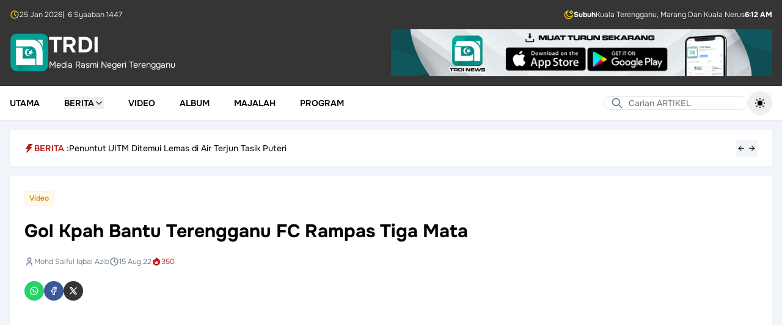

--- FILE ---
content_type: text/html; charset=UTF-8
request_url: https://www.trdi.my/gol-kpah-bantu-terengganu-fc-rampas-tiga-mata-v
body_size: 18349
content:
<!DOCTYPE html>
<html lang="ms" class="h-full">

<head>
    <meta charset="utf-8">
    <meta name="viewport" content="width=device-width, initial-scale=1">
    <meta name="csrf-token" content="o7o0waVNqBuqQoLK1uDZJHTb7R6onoRKuZxIG96q">

    <title>Gol Kpah Bantu Terengganu FC Rampas Tiga Mata</title>

            <meta name="author" content="Mohd Saiful Iqbal Azib">
<meta name="description" content="Terengganu Football Club (Terengganu FC) menang tipis 1-0 dalam aksi menentang Sarawak United pada saingan Liga Super .
">

<meta property="og:title" content="Gol Kpah Bantu Terengganu FC Rampas Tiga Mata">
<meta property="og:type" content="article">
<meta property="og:description" content="Terengganu Football Club (Terengganu FC) menang tipis 1-0 dalam aksi menentang Sarawak United pada saingan Liga Super .
">
<meta property="og:image" content="https://www.trdi.my/storage/files/upload/2022/08/20220815083842_ca447044ac0a3f698614653fc8a7a57b.jpg">
<meta property="og:url" content="https://www.trdi.my/gol-kpah-bantu-terengganu-fc-rampas-tiga-mata-v">
<meta property="og:site_name" content="TRDI">

<meta name="twitter:card" content="summary_large_image">
<meta name="twitter:title" content="Gol Kpah Bantu Terengganu FC Rampas Tiga Mata">
<meta name="twitter:description" content="Terengganu Football Club (Terengganu FC) menang tipis 1-0 dalam aksi menentang Sarawak United pada saingan Liga Super .
">
<meta name="twitter:image" content="https://www.trdi.my/storage/files/upload/2022/08/20220815083842_ca447044ac0a3f698614653fc8a7a57b.jpg">
<meta name="twitter:site" content="TRDI">
    
    <link
            href="https://www.trdi.my/css/filament/forms/forms.css?v=3.3.43.0"
            rel="stylesheet"
            data-navigate-track
        />
                <link
            href="https://www.trdi.my/css/filament/support/support.css?v=3.3.43.0"
            rel="stylesheet"
            data-navigate-track
        />
    
<style>
    :root {
         --danger-50:254, 242, 242;  --danger-100:254, 226, 226;  --danger-200:254, 202, 202;  --danger-300:252, 165, 165;  --danger-400:248, 113, 113;  --danger-500:239, 68, 68;  --danger-600:220, 38, 38;  --danger-700:185, 28, 28;  --danger-800:153, 27, 27;  --danger-900:127, 29, 29;  --danger-950:69, 10, 10;  --gray-50:250, 250, 250;  --gray-100:244, 244, 245;  --gray-200:228, 228, 231;  --gray-300:212, 212, 216;  --gray-400:161, 161, 170;  --gray-500:113, 113, 122;  --gray-600:82, 82, 91;  --gray-700:63, 63, 70;  --gray-800:39, 39, 42;  --gray-900:24, 24, 27;  --gray-950:9, 9, 11;  --info-50:239, 246, 255;  --info-100:219, 234, 254;  --info-200:191, 219, 254;  --info-300:147, 197, 253;  --info-400:96, 165, 250;  --info-500:59, 130, 246;  --info-600:37, 99, 235;  --info-700:29, 78, 216;  --info-800:30, 64, 175;  --info-900:30, 58, 138;  --info-950:23, 37, 84;  --primary-50:240, 253, 250;  --primary-100:204, 251, 241;  --primary-200:153, 246, 228;  --primary-300:94, 234, 212;  --primary-400:45, 212, 191;  --primary-500:20, 184, 166;  --primary-600:13, 148, 136;  --primary-700:15, 118, 110;  --primary-800:17, 94, 89;  --primary-900:19, 78, 74;  --primary-950:4, 47, 46;  --success-50:240, 253, 244;  --success-100:220, 252, 231;  --success-200:187, 247, 208;  --success-300:134, 239, 172;  --success-400:74, 222, 128;  --success-500:34, 197, 94;  --success-600:22, 163, 74;  --success-700:21, 128, 61;  --success-800:22, 101, 52;  --success-900:20, 83, 45;  --success-950:5, 46, 22;  --warning-50:255, 251, 235;  --warning-100:254, 243, 199;  --warning-200:253, 230, 138;  --warning-300:252, 211, 77;  --warning-400:251, 191, 36;  --warning-500:245, 158, 11;  --warning-600:217, 119, 6;  --warning-700:180, 83, 9;  --warning-800:146, 64, 14;  --warning-900:120, 53, 15;  --warning-950:69, 26, 3;  --custom-gray-50:249, 250, 251;  --custom-gray-100:243, 244, 246;  --custom-gray-200:229, 231, 235;  --custom-gray-300:209, 213, 219;  --custom-gray-400:156, 163, 175;  --custom-gray-500:107, 114, 128;  --custom-gray-600:75, 85, 99;  --custom-gray-700:55, 65, 81;  --custom-gray-800:31, 41, 55;  --custom-gray-900:17, 24, 39;  --custom-gray-950:3, 7, 18;     }
</style>
    <!-- Livewire Styles --><style >[wire\:loading][wire\:loading], [wire\:loading\.delay][wire\:loading\.delay], [wire\:loading\.inline-block][wire\:loading\.inline-block], [wire\:loading\.inline][wire\:loading\.inline], [wire\:loading\.block][wire\:loading\.block], [wire\:loading\.flex][wire\:loading\.flex], [wire\:loading\.table][wire\:loading\.table], [wire\:loading\.grid][wire\:loading\.grid], [wire\:loading\.inline-flex][wire\:loading\.inline-flex] {display: none;}[wire\:loading\.delay\.none][wire\:loading\.delay\.none], [wire\:loading\.delay\.shortest][wire\:loading\.delay\.shortest], [wire\:loading\.delay\.shorter][wire\:loading\.delay\.shorter], [wire\:loading\.delay\.short][wire\:loading\.delay\.short], [wire\:loading\.delay\.default][wire\:loading\.delay\.default], [wire\:loading\.delay\.long][wire\:loading\.delay\.long], [wire\:loading\.delay\.longer][wire\:loading\.delay\.longer], [wire\:loading\.delay\.longest][wire\:loading\.delay\.longest] {display: none;}[wire\:offline][wire\:offline] {display: none;}[wire\:dirty]:not(textarea):not(input):not(select) {display: none;}:root {--livewire-progress-bar-color: #2299dd;}[x-cloak] {display: none !important;}[wire\:cloak] {display: none !important;}</style>

    <link rel="preload" as="style" href="https://www.trdi.my/build/assets/app-CVkoEnpY.css" /><link rel="preload" as="style" href="https://www.trdi.my/build/assets/app-BHH8rdGj.css" /><link rel="modulepreload" as="script" href="https://www.trdi.my/build/assets/app-DZdXluvi.js" /><link rel="stylesheet" href="https://www.trdi.my/build/assets/app-CVkoEnpY.css" data-navigate-track="reload" /><link rel="stylesheet" href="https://www.trdi.my/build/assets/app-BHH8rdGj.css" data-navigate-track="reload" /><script type="module" src="https://www.trdi.my/build/assets/app-DZdXluvi.js" data-navigate-track="reload"></script></head>

<body class="min-h-full flex flex-col bg-slate-100 dark:bg-slate-950">
    <div wire:snapshot="{&quot;data&quot;:{&quot;theme&quot;:&quot;default&quot;,&quot;setting&quot;:[null,{&quot;class&quot;:&quot;App\\Domain\\Reference\\Models\\Setting&quot;,&quot;key&quot;:1,&quot;s&quot;:&quot;mdl&quot;}]},&quot;memo&quot;:{&quot;id&quot;:&quot;zVke2xHDy8NLRFk9XgcZ&quot;,&quot;name&quot;:&quot;layouts.guest.partials.navigation.navigation-header&quot;,&quot;path&quot;:&quot;gol-kpah-bantu-terengganu-fc-rampas-tiga-mata-v&quot;,&quot;method&quot;:&quot;GET&quot;,&quot;children&quot;:[],&quot;scripts&quot;:[],&quot;assets&quot;:[],&quot;errors&quot;:[],&quot;locale&quot;:&quot;ms&quot;},&quot;checksum&quot;:&quot;f973206fa76b1e19601d7b96b8b6db838def3ac89d47e107562a9e8784e4e047&quot;}" wire:effects="[]" wire:id="zVke2xHDy8NLRFk9XgcZ" class="hidden lg:block w-full bg-[#353535] text-white dark:bg-slate-950 transition-colors">
    <div class="mx-auto max-w-7xl p-4 space-y-4">
        <div class="flex items-center justify-between">
    <div class="flex items-center gap-2 text-xs font-light">
        <svg aria-hidden="true" class="h-4 w-4 text-yellow-400"
  xmlns="http://www.w3.org/2000/svg"
  width="24"
  height="24"
  viewBox="0 0 24 24"
  fill="none"
  stroke="currentColor"
  stroke-width="2"
  stroke-linecap="round"
  stroke-linejoin="round"
  class="icon icon-tabler icons-tabler-outline icon-tabler-clock"
>
  <path stroke="none" d="M0 0h24v24H0z" fill="none"/>
  <path d="M3 12a9 9 0 1 0 18 0a9 9 0 0 0 -18 0" />
  <path d="M12 7v5l3 3" />
</svg>        <span>25 Jan 2026</span>
                    <span>|&ensp;6 Syaaban 1447</span>
            </div>

            <div class="flex items-center gap-2 text-xs font-light">
            <svg aria-hidden="true" class="h-4 w-4 text-yellow-400" xmlns="http://www.w3.org/2000/svg" fill="none" stroke="currentColor" stroke-width="2" viewBox="0 0 24 24">
    <path d="M18 2L18.6178 3.23558C18.8833 3.76656 19.016 4.03205 19.1934 4.26211C19.3507 4.46626 19.5337 4.64927 19.7379 4.80664C19.9679 4.98397 20.2334 5.11672 20.7644 5.38221L22 6L20.7644 6.61779C20.2334 6.88328 19.9679 7.01603 19.7379 7.19336C19.5337 7.35073 19.3507 7.53374 19.1934 7.73789C19.016 7.96795 18.8833 8.23344 18.6178 8.76442L18 10L17.3822 8.76442C17.1167 8.23344 16.984 7.96795 16.8066 7.73789C16.6493 7.53374 16.4663 7.35073 16.2621 7.19336C16.0321 7.01603 15.7666 6.88328 15.2356 6.61779L14 6L15.2356 5.38221C15.7666 5.11672 16.0321 4.98397 16.2621 4.80664C16.4663 4.64927 16.6493 4.46626 16.8066 4.26211C16.984 4.03205 17.1167 3.76656 17.3822 3.23558L18 2Z" stroke-linecap="round" stroke-linejoin="round"/>
    <path d="M21 13.3893C19.689 15.689 17.2145 17.2395 14.3779 17.2395C10.1711 17.2395 6.76075 13.8292 6.76075 9.62233C6.76075 6.78554 8.31149 4.31094 10.6115 3C5.77979 3.45812 2 7.52692 2 12.4785C2 17.7371 6.26292 22 11.5215 22C16.4729 22 20.5415 18.2206 21 13.3893Z" stroke-linecap="round" stroke-linejoin="round"/>
</svg>            <div class="flex items-center gap-2">
                <span class="font-bold">Subuh</span>
                                    <span>Kuala Terengganu, Marang Dan Kuala Nerus</span>
                                <span class="font-bold">6:12 AM</span>
            </div>
        </div>
    </div>

        <div class="flex flex-col items-center gap-4 sm:flex-row sm:justify-between">
            <a href="/" class="flex items-center gap-4">
    <div class="flex items-center gap-2">
        <img src="https://www.trdi.my/images/logo-trdi-hijau.svg" alt="Logo"
            class="h-16">

                    <div>
                <h1 class="text-3xl font-bold text-white text-4xl">
    TRDI
</h1>
                <span class="text-sm text-white">
                    Media Rasmi Negeri Terengganu
                </span>
            </div>
            </div>
</a>

            <div class="w-full sm:w-1/2">
                <a href="https://play.google.com/store/apps/details?id=com.mysoftcare.trdi_news&amp;pli=1">
                    <img class="w-full h-auto object-contain"
                        src="https://www.trdi.my/images/banner.png"
                        alt="Banner">
                </a>
            </div>
        </div>
    </div>
</div>
    <nav wire:snapshot="{&quot;data&quot;:{&quot;theme&quot;:&quot;default&quot;,&quot;setting&quot;:[null,{&quot;class&quot;:&quot;App\\Domain\\Reference\\Models\\Setting&quot;,&quot;key&quot;:1,&quot;s&quot;:&quot;mdl&quot;}],&quot;menu&quot;:null,&quot;subMenu&quot;:null,&quot;posts&quot;:null,&quot;cachedPosts&quot;:[[],{&quot;s&quot;:&quot;arr&quot;}]},&quot;memo&quot;:{&quot;id&quot;:&quot;dGpB8cER6zVaUqPhl5yp&quot;,&quot;name&quot;:&quot;layouts.guest.partials.navigation.navigation-menu&quot;,&quot;path&quot;:&quot;gol-kpah-bantu-terengganu-fc-rampas-tiga-mata-v&quot;,&quot;method&quot;:&quot;GET&quot;,&quot;children&quot;:{&quot;lw-2853561286-0&quot;:[&quot;form&quot;,&quot;86yMJ899T7mU3blD6fpf&quot;],&quot;lw-2853561286-1&quot;:[&quot;form&quot;,&quot;NPde5gsKrupAA11BESf5&quot;],&quot;lw-3912663053-0&quot;:[&quot;form&quot;,&quot;nw4CO3HYfkmZivbkI5JI&quot;]},&quot;scripts&quot;:[],&quot;assets&quot;:[],&quot;errors&quot;:[],&quot;locale&quot;:&quot;ms&quot;},&quot;checksum&quot;:&quot;7a5c8e515d9ce2298fba7e0f1cb6fb5d5abbc1a98325fe0427bbc80ee07dbdbe&quot;}" wire:effects="[]" wire:id="dGpB8cER6zVaUqPhl5yp" x-data="{ mobileMenuOpen: false, isScrolled: false }" @scroll.window="isScrolled = window.scrollY > 100"
    class="sticky top-0 z-20 shadow-sm transition-colors"
    :class="isScrolled
        ?
        'bg-white lg:bg-[#353535] dark:bg-slate-900 lg:text-white dark:text-white' :
        'bg-white dark:bg-slate-900 dark:text-white'">
    <div @click.away="mobileMenuOpen = false">
        <div class="bg-[#353535] dark:bg-slate-950 text-white font-light text-xs lg:hidden">
            <div class="max-w-7xl mx-auto px-4 py-2">
                <div class="flex items-center justify-between">
    <div class="flex items-center gap-2 text-xs font-light">
        <svg aria-hidden="true" class="h-4 w-4 text-yellow-400"
  xmlns="http://www.w3.org/2000/svg"
  width="24"
  height="24"
  viewBox="0 0 24 24"
  fill="none"
  stroke="currentColor"
  stroke-width="2"
  stroke-linecap="round"
  stroke-linejoin="round"
  class="icon icon-tabler icons-tabler-outline icon-tabler-clock"
>
  <path stroke="none" d="M0 0h24v24H0z" fill="none"/>
  <path d="M3 12a9 9 0 1 0 18 0a9 9 0 0 0 -18 0" />
  <path d="M12 7v5l3 3" />
</svg>        <span>25 Jan 2026</span>
                    <span>|&ensp;6 Syaaban 1447</span>
            </div>

            <div class="flex items-center gap-2 text-xs font-light">
            <svg aria-hidden="true" class="h-4 w-4 text-yellow-400" xmlns="http://www.w3.org/2000/svg" fill="none" stroke="currentColor" stroke-width="2" viewBox="0 0 24 24">
    <path d="M18 2L18.6178 3.23558C18.8833 3.76656 19.016 4.03205 19.1934 4.26211C19.3507 4.46626 19.5337 4.64927 19.7379 4.80664C19.9679 4.98397 20.2334 5.11672 20.7644 5.38221L22 6L20.7644 6.61779C20.2334 6.88328 19.9679 7.01603 19.7379 7.19336C19.5337 7.35073 19.3507 7.53374 19.1934 7.73789C19.016 7.96795 18.8833 8.23344 18.6178 8.76442L18 10L17.3822 8.76442C17.1167 8.23344 16.984 7.96795 16.8066 7.73789C16.6493 7.53374 16.4663 7.35073 16.2621 7.19336C16.0321 7.01603 15.7666 6.88328 15.2356 6.61779L14 6L15.2356 5.38221C15.7666 5.11672 16.0321 4.98397 16.2621 4.80664C16.4663 4.64927 16.6493 4.46626 16.8066 4.26211C16.984 4.03205 17.1167 3.76656 17.3822 3.23558L18 2Z" stroke-linecap="round" stroke-linejoin="round"/>
    <path d="M21 13.3893C19.689 15.689 17.2145 17.2395 14.3779 17.2395C10.1711 17.2395 6.76075 13.8292 6.76075 9.62233C6.76075 6.78554 8.31149 4.31094 10.6115 3C5.77979 3.45812 2 7.52692 2 12.4785C2 17.7371 6.26292 22 11.5215 22C16.4729 22 20.5415 18.2206 21 13.3893Z" stroke-linecap="round" stroke-linejoin="round"/>
</svg>            <div class="flex items-center gap-2">
                <span class="font-bold">Subuh</span>
                                <span class="font-bold">6:12 AM</span>
            </div>
        </div>
    </div>
            </div>
        </div>

        <div class="max-w-7xl mx-auto px-4 py-2">
            <div x-data="{ showSearch: false }" class="relative lg:hidden">
                <template x-if="!showSearch">
                    <div class="flex items-center justify-between w-full">
                        <button @click="showSearch = true" class="p-1">
                            <svg class="w-5 h-5"
  xmlns="http://www.w3.org/2000/svg"
  width="24"
  height="24"
  viewBox="0 0 24 24"
  fill="none"
  stroke="currentColor"
  stroke-width="2"
  stroke-linecap="round"
  stroke-linejoin="round"
  class="icon icon-tabler icons-tabler-outline icon-tabler-search"
>
  <path stroke="none" d="M0 0h24v24H0z" fill="none"/>
  <path d="M10 10m-7 0a7 7 0 1 0 14 0a7 7 0 1 0 -14 0" />
  <path d="M21 21l-6 -6" />
</svg>                        </button>

                        <a href="/" class="flex items-center gap-4">
    <div class="flex items-center gap-2">
        <img src="https://www.trdi.my/images/logo-trdi-hijau.svg" alt="Logo"
            class="h-12">

                    <h1 class="text-3xl font-bold text-black dark:text-white text-4xl">
    TRDI
</h1>
            </div>
</a>

                        <button @click="$dispatch('open-modal', { id: 'side-navigation-menu' })"
                            aria-label="Toggle mobile menu" class="p-1">
                            <svg class="w-6 h-6"
  xmlns="http://www.w3.org/2000/svg"
  width="24"
  height="24"
  viewBox="0 0 24 24"
  fill="none"
  stroke="currentColor"
  stroke-width="2"
  stroke-linecap="round"
  stroke-linejoin="round"
  class="icon icon-tabler icons-tabler-outline icon-tabler-menu-2"
>
  <path stroke="none" d="M0 0h24v24H0z" fill="none"/>
  <path d="M4 6l16 0" />
  <path d="M4 12l16 0" />
  <path d="M4 18l16 0" />
</svg>                        </button>
                    </div>
                </template>

                <div x-bind:class="showSearch ? 'block' : 'hidden'">
                    <div class="py-1.5" @click.away="showSearch = false">
                        <form wire:snapshot="{&quot;data&quot;:{&quot;search&quot;:&quot;&quot;},&quot;memo&quot;:{&quot;id&quot;:&quot;86yMJ899T7mU3blD6fpf&quot;,&quot;name&quot;:&quot;forms.guest.partials.search-form&quot;,&quot;path&quot;:&quot;gol-kpah-bantu-terengganu-fc-rampas-tiga-mata-v&quot;,&quot;method&quot;:&quot;GET&quot;,&quot;children&quot;:[],&quot;scripts&quot;:[],&quot;assets&quot;:[],&quot;errors&quot;:[],&quot;locale&quot;:&quot;ms&quot;},&quot;checksum&quot;:&quot;87187791abd5f65a474c19d5cbf58361df269fc98e5f9af14d3cbef9cf213212&quot;}" wire:effects="[]" wire:id="86yMJ899T7mU3blD6fpf" wire:submit.prevent="submit">
    <div class="relative w-full">
        <div class="absolute inset-y-0 left-0 flex items-center pl-3 pointer-events-none">
            <svg class="h-5 w-5 text-slate-500 dark:text-white"
  xmlns="http://www.w3.org/2000/svg"
  width="24"
  height="24"
  viewBox="0 0 24 24"
  fill="none"
  stroke="currentColor"
  stroke-width="2"
  stroke-linecap="round"
  stroke-linejoin="round"
  class="icon icon-tabler icons-tabler-outline icon-tabler-search"
>
  <path stroke="none" d="M0 0h24v24H0z" fill="none"/>
  <path d="M10 10m-7 0a7 7 0 1 0 14 0a7 7 0 1 0 -14 0" />
  <path d="M21 21l-6 -6" />
</svg>        </div>

        <input type="text" wire:model.defer="search" placeholder="Carian ARTIKEL" class="w-full pl-10 text-sm text-black dark:text-white rounded-full border border-slate-200 bg-white dark:bg-transparent focus:outline-none focus:border-slate-200 focus:ring-0 dark:placeholder-white" />
    </div>
</form>
                    </div>
                </div>
            </div>

            <div class="hidden lg:flex items-center justify-between relative">
                <ul class="flex space-x-10">
                                            <li class="inline-flex">
                                                            <a class="inline-flex items-center text-sm font-semibold uppercase hover:text-red-700" href="https://www.trdi.my">
        Utama
    </a>
                                                    </li>
                                            <li class="inline-flex">
                                                            <div x-data="{
                                    open: false,
                                    closeTimeout: null,
                                    onMouseEnter() {
                                        clearTimeout(this.closeTimeout);
                                        this.open = true;
                                        $wire.loadPosts({&quot;id&quot;:2,&quot;parent_id&quot;:null,&quot;category_id&quot;:null,&quot;name&quot;:&quot;Berita&quot;,&quot;url&quot;:&quot;#&quot;,&quot;order&quot;:2,&quot;is_active&quot;:true,&quot;deleted_at&quot;:null,&quot;created_at&quot;:&quot;2025-10-24T05:46:53.000000Z&quot;,&quot;updated_at&quot;:&quot;2025-11-06T04:32:10.000000Z&quot;,&quot;children&quot;:[{&quot;id&quot;:3,&quot;parent_id&quot;:2,&quot;category_id&quot;:3,&quot;name&quot;:&quot;Semasa&quot;,&quot;url&quot;:&quot;#&quot;,&quot;order&quot;:1,&quot;is_active&quot;:true,&quot;deleted_at&quot;:null,&quot;created_at&quot;:&quot;2025-10-24T05:46:53.000000Z&quot;,&quot;updated_at&quot;:&quot;2025-10-24T05:46:53.000000Z&quot;},{&quot;id&quot;:4,&quot;parent_id&quot;:2,&quot;category_id&quot;:6,&quot;name&quot;:&quot;Sukan&quot;,&quot;url&quot;:&quot;#&quot;,&quot;order&quot;:2,&quot;is_active&quot;:true,&quot;deleted_at&quot;:null,&quot;created_at&quot;:&quot;2025-10-24T05:46:53.000000Z&quot;,&quot;updated_at&quot;:&quot;2025-10-24T05:46:53.000000Z&quot;},{&quot;id&quot;:10,&quot;parent_id&quot;:2,&quot;category_id&quot;:13,&quot;name&quot;:&quot;Agama&quot;,&quot;url&quot;:&quot;#&quot;,&quot;order&quot;:3,&quot;is_active&quot;:true,&quot;deleted_at&quot;:null,&quot;created_at&quot;:&quot;2025-11-06T04:29:54.000000Z&quot;,&quot;updated_at&quot;:&quot;2025-11-06T04:29:54.000000Z&quot;},{&quot;id&quot;:11,&quot;parent_id&quot;:2,&quot;category_id&quot;:15,&quot;name&quot;:&quot;Kebajikan&quot;,&quot;url&quot;:&quot;#&quot;,&quot;order&quot;:4,&quot;is_active&quot;:true,&quot;deleted_at&quot;:null,&quot;created_at&quot;:&quot;2025-11-06T04:30:25.000000Z&quot;,&quot;updated_at&quot;:&quot;2025-11-06T04:30:25.000000Z&quot;},{&quot;id&quot;:12,&quot;parent_id&quot;:2,&quot;category_id&quot;:10,&quot;name&quot;:&quot;Sidang DUN&quot;,&quot;url&quot;:&quot;#&quot;,&quot;order&quot;:5,&quot;is_active&quot;:true,&quot;deleted_at&quot;:null,&quot;created_at&quot;:&quot;2025-11-06T04:30:42.000000Z&quot;,&quot;updated_at&quot;:&quot;2025-11-06T04:30:42.000000Z&quot;},{&quot;id&quot;:13,&quot;parent_id&quot;:2,&quot;category_id&quot;:23,&quot;name&quot;:&quot;Sidang Parlimen&quot;,&quot;url&quot;:&quot;#&quot;,&quot;order&quot;:6,&quot;is_active&quot;:true,&quot;deleted_at&quot;:null,&quot;created_at&quot;:&quot;2025-11-06T04:30:58.000000Z&quot;,&quot;updated_at&quot;:&quot;2025-11-06T04:30:58.000000Z&quot;},{&quot;id&quot;:14,&quot;parent_id&quot;:2,&quot;category_id&quot;:1,&quot;name&quot;:&quot;Pelancongan&quot;,&quot;url&quot;:&quot;#&quot;,&quot;order&quot;:7,&quot;is_active&quot;:true,&quot;deleted_at&quot;:null,&quot;created_at&quot;:&quot;2025-11-06T04:31:15.000000Z&quot;,&quot;updated_at&quot;:&quot;2025-11-06T04:31:15.000000Z&quot;},{&quot;id&quot;:15,&quot;parent_id&quot;:2,&quot;category_id&quot;:4,&quot;name&quot;:&quot;Komuniti&quot;,&quot;url&quot;:&quot;#&quot;,&quot;order&quot;:8,&quot;is_active&quot;:true,&quot;deleted_at&quot;:null,&quot;created_at&quot;:&quot;2025-11-06T04:31:27.000000Z&quot;,&quot;updated_at&quot;:&quot;2025-11-06T04:31:27.000000Z&quot;},{&quot;id&quot;:16,&quot;parent_id&quot;:2,&quot;category_id&quot;:5,&quot;name&quot;:&quot;Pendidikan&quot;,&quot;url&quot;:&quot;#&quot;,&quot;order&quot;:9,&quot;is_active&quot;:true,&quot;deleted_at&quot;:null,&quot;created_at&quot;:&quot;2025-11-06T04:31:42.000000Z&quot;,&quot;updated_at&quot;:&quot;2025-11-06T04:31:42.000000Z&quot;},{&quot;id&quot;:17,&quot;parent_id&quot;:2,&quot;category_id&quot;:7,&quot;name&quot;:&quot;Ekonomi&quot;,&quot;url&quot;:&quot;#&quot;,&quot;order&quot;:10,&quot;is_active&quot;:true,&quot;deleted_at&quot;:null,&quot;created_at&quot;:&quot;2025-11-06T04:31:51.000000Z&quot;,&quot;updated_at&quot;:&quot;2025-11-06T04:31:51.000000Z&quot;},{&quot;id&quot;:18,&quot;parent_id&quot;:2,&quot;category_id&quot;:9,&quot;name&quot;:&quot;Pertanian&quot;,&quot;url&quot;:&quot;#&quot;,&quot;order&quot;:11,&quot;is_active&quot;:true,&quot;deleted_at&quot;:null,&quot;created_at&quot;:&quot;2025-11-06T04:32:00.000000Z&quot;,&quot;updated_at&quot;:&quot;2025-11-06T04:32:00.000000Z&quot;},{&quot;id&quot;:19,&quot;parent_id&quot;:2,&quot;category_id&quot;:12,&quot;name&quot;:&quot;English&quot;,&quot;url&quot;:&quot;#&quot;,&quot;order&quot;:12,&quot;is_active&quot;:true,&quot;deleted_at&quot;:null,&quot;created_at&quot;:&quot;2025-11-06T04:32:10.000000Z&quot;,&quot;updated_at&quot;:&quot;2025-11-06T04:32:10.000000Z&quot;}]});
                                    }
                                }" @mouseenter="onMouseEnter"
                                    @mouseleave="closeTimeout = setTimeout(() => open = false, 200)">

                                    <button type="button"
                                        class="flex items-center gap-2 text-sm font-semibold uppercase hover:text-red-700">
                                        Berita
                                        <svg x-show="!open" class="w-4 h-4"
  xmlns="http://www.w3.org/2000/svg"
  width="24"
  height="24"
  viewBox="0 0 24 24"
  fill="none"
  stroke="currentColor"
  stroke-width="2"
  stroke-linecap="round"
  stroke-linejoin="round"
  class="icon icon-tabler icons-tabler-outline icon-tabler-chevron-down"
>
  <path stroke="none" d="M0 0h24v24H0z" fill="none"/>
  <path d="M6 9l6 6l6 -6" />
</svg>                                        <svg x-show="open" class="w-4 h-4"
  xmlns="http://www.w3.org/2000/svg"
  width="24"
  height="24"
  viewBox="0 0 24 24"
  fill="none"
  stroke="currentColor"
  stroke-width="2"
  stroke-linecap="round"
  stroke-linejoin="round"
  class="icon icon-tabler icons-tabler-outline icon-tabler-chevron-up"
>
  <path stroke="none" d="M0 0h24v24H0z" fill="none"/>
  <path d="M6 15l6 -6l6 6" />
</svg>                                    </button>

                                    <div x-show="open" x-transition
                                        class="absolute top-full left-0 z-20 w-full mt-2 bg-white dark:bg-slate-900 border dark:border-slate-800">
                                        <div class="max-w-7xl mx-auto px-4">
                                            <div x-data="{
    activeSubMenu: 3,
    onMouseLeave(id) {
        this.activeSubMenu = id;
        $wire.currentSubMenu(id);
    },
    onClick(id) {
        this.activeSubMenu = id;
        $wire.currentSubMenu(id);
    }
}" x-on:mouseleave="onMouseLeave(3)"
    class="flex flex-col items-start gap-4 pt-4 pb-4 text-sm md:flex-row">
    <div class="w-full md:w-1/4 text-black space-y-2">
                    <button x-on:click="onClick(3)"
                class="w-full px-4 py-2 text-center transition "
                :class="activeSubMenu === 3 ?
                    'bg-slate-100 dark:bg-slate-800 text-red-700 font-medium' :
                    'hover:bg-slate-50 dark:text-white dark:hover:bg-slate-700'">
                Semasa
            </button>
                    <button x-on:click="onClick(4)"
                class="w-full px-4 py-2 text-center transition "
                :class="activeSubMenu === 4 ?
                    'bg-slate-100 dark:bg-slate-800 text-red-700 font-medium' :
                    'hover:bg-slate-50 dark:text-white dark:hover:bg-slate-700'">
                Sukan
            </button>
                    <button x-on:click="onClick(10)"
                class="w-full px-4 py-2 text-center transition "
                :class="activeSubMenu === 10 ?
                    'bg-slate-100 dark:bg-slate-800 text-red-700 font-medium' :
                    'hover:bg-slate-50 dark:text-white dark:hover:bg-slate-700'">
                Agama
            </button>
                    <button x-on:click="onClick(11)"
                class="w-full px-4 py-2 text-center transition "
                :class="activeSubMenu === 11 ?
                    'bg-slate-100 dark:bg-slate-800 text-red-700 font-medium' :
                    'hover:bg-slate-50 dark:text-white dark:hover:bg-slate-700'">
                Kebajikan
            </button>
                    <button x-on:click="onClick(12)"
                class="w-full px-4 py-2 text-center transition "
                :class="activeSubMenu === 12 ?
                    'bg-slate-100 dark:bg-slate-800 text-red-700 font-medium' :
                    'hover:bg-slate-50 dark:text-white dark:hover:bg-slate-700'">
                Sidang DUN
            </button>
                    <button x-on:click="onClick(13)"
                class="w-full px-4 py-2 text-center transition "
                :class="activeSubMenu === 13 ?
                    'bg-slate-100 dark:bg-slate-800 text-red-700 font-medium' :
                    'hover:bg-slate-50 dark:text-white dark:hover:bg-slate-700'">
                Sidang Parlimen
            </button>
                    <button x-on:click="onClick(14)"
                class="w-full px-4 py-2 text-center transition "
                :class="activeSubMenu === 14 ?
                    'bg-slate-100 dark:bg-slate-800 text-red-700 font-medium' :
                    'hover:bg-slate-50 dark:text-white dark:hover:bg-slate-700'">
                Pelancongan
            </button>
                    <button x-on:click="onClick(15)"
                class="w-full px-4 py-2 text-center transition "
                :class="activeSubMenu === 15 ?
                    'bg-slate-100 dark:bg-slate-800 text-red-700 font-medium' :
                    'hover:bg-slate-50 dark:text-white dark:hover:bg-slate-700'">
                Komuniti
            </button>
                    <button x-on:click="onClick(16)"
                class="w-full px-4 py-2 text-center transition "
                :class="activeSubMenu === 16 ?
                    'bg-slate-100 dark:bg-slate-800 text-red-700 font-medium' :
                    'hover:bg-slate-50 dark:text-white dark:hover:bg-slate-700'">
                Pendidikan
            </button>
                    <button x-on:click="onClick(17)"
                class="w-full px-4 py-2 text-center transition "
                :class="activeSubMenu === 17 ?
                    'bg-slate-100 dark:bg-slate-800 text-red-700 font-medium' :
                    'hover:bg-slate-50 dark:text-white dark:hover:bg-slate-700'">
                Ekonomi
            </button>
                    <button x-on:click="onClick(18)"
                class="w-full px-4 py-2 text-center transition "
                :class="activeSubMenu === 18 ?
                    'bg-slate-100 dark:bg-slate-800 text-red-700 font-medium' :
                    'hover:bg-slate-50 dark:text-white dark:hover:bg-slate-700'">
                Pertanian
            </button>
                    <button x-on:click="onClick(19)"
                class="w-full px-4 py-2 text-center transition "
                :class="activeSubMenu === 19 ?
                    'bg-slate-100 dark:bg-slate-800 text-red-700 font-medium' :
                    'hover:bg-slate-50 dark:text-white dark:hover:bg-slate-700'">
                English
            </button>
            </div>

    <div class="w-full">
        <div class="grid grid-cols-1 gap-6 lg:grid-cols-3">
                            <div class="col-span-full flex items-center justify-center">
                    <div class="w-full bg-white dark:bg-slate-900 dark:text-white">
    <div class="text-center text-xs space-y-4">
        <svg class="mx-auto h-8 w-8 rounded-full bg-slate-100 dark:bg-slate-500 p-2 text-slate-400 dark:text-white" xmlns="http://www.w3.org/2000/svg" fill="none" viewBox="0 0 24 24" stroke-width="1.5" stroke="currentColor" aria-hidden="true" data-slot="icon">
  <path stroke-linecap="round" stroke-linejoin="round" d="M6 18 18 6M6 6l12 12"/>
</svg>        <div class="mt-2">Tiada Rekod</div>
    </div>
</div>
                </div>
                    </div>
    </div>
</div>
                                        </div>
                                    </div>
                                </div>
                                                    </li>
                                            <li class="inline-flex">
                                                            <a class="inline-flex items-center text-sm font-semibold uppercase hover:text-red-700" href="https://www.trdi.my/video">
        Video
    </a>
                                                    </li>
                                            <li class="inline-flex">
                                                            <a class="inline-flex items-center text-sm font-semibold uppercase hover:text-red-700" href="https://www.trdi.my/album">
        Album
    </a>
                                                    </li>
                                            <li class="inline-flex">
                                                            <a class="inline-flex items-center text-sm font-semibold uppercase hover:text-red-700" href="https://www.trdi.my/majalah">
        Majalah
    </a>
                                                    </li>
                                            <li class="inline-flex">
                                                            <a class="inline-flex items-center text-sm font-semibold uppercase hover:text-red-700" href="https://www.trdi.my/program">
        Program
    </a>
                                                    </li>
                                    </ul>

                <div class="inline-flex items-center gap-2">
                    <form wire:snapshot="{&quot;data&quot;:{&quot;search&quot;:&quot;&quot;},&quot;memo&quot;:{&quot;id&quot;:&quot;NPde5gsKrupAA11BESf5&quot;,&quot;name&quot;:&quot;forms.guest.partials.search-form&quot;,&quot;path&quot;:&quot;gol-kpah-bantu-terengganu-fc-rampas-tiga-mata-v&quot;,&quot;method&quot;:&quot;GET&quot;,&quot;children&quot;:[],&quot;scripts&quot;:[],&quot;assets&quot;:[],&quot;errors&quot;:[],&quot;locale&quot;:&quot;ms&quot;},&quot;checksum&quot;:&quot;8fda6c26b03b3ecc8b914d0c59624889b5a36a1171d6e560abaabd01c3660904&quot;}" wire:effects="[]" wire:id="NPde5gsKrupAA11BESf5" wire:submit.prevent="submit">
    <div class="relative w-full">
        <div class="absolute inset-y-0 left-0 flex items-center pl-3 pointer-events-none">
            <svg class="h-5 w-5 text-slate-500 dark:text-white"
  xmlns="http://www.w3.org/2000/svg"
  width="24"
  height="24"
  viewBox="0 0 24 24"
  fill="none"
  stroke="currentColor"
  stroke-width="2"
  stroke-linecap="round"
  stroke-linejoin="round"
  class="icon icon-tabler icons-tabler-outline icon-tabler-search"
>
  <path stroke="none" d="M0 0h24v24H0z" fill="none"/>
  <path d="M10 10m-7 0a7 7 0 1 0 14 0a7 7 0 1 0 -14 0" />
  <path d="M21 21l-6 -6" />
</svg>        </div>

        <input type="text" wire:model.defer="search" placeholder="Carian ARTIKEL" class="w-full pl-10 text-sm text-black dark:text-white rounded-full border border-slate-200 bg-white dark:bg-transparent focus:outline-none focus:border-slate-200 focus:ring-0 dark:placeholder-white" />
    </div>
</form>
                    <button x-data="{
    dark: localStorage.getItem('color-theme') === 'dark' ||
        (!localStorage.getItem('color-theme') && window.matchMedia('(prefers-color-scheme: dark)').matches),
    toggle() {
        this.dark = !this.dark;
        document.documentElement.classList.toggle('dark', this.dark);
        localStorage.setItem('color-theme', this.dark ? 'dark' : 'light');
    }
}" @click="toggle" class="rounded-full p-2.5 text-sm transition-colors">
    <svg x-show="dark" class="h-5 w-5"
  xmlns="http://www.w3.org/2000/svg"
  width="24"
  height="24"
  viewBox="0 0 24 24"
  fill="currentColor"
  class="icon icon-tabler icons-tabler-filled icon-tabler-moon"
>
  <path stroke="none" d="M0 0h24v24H0z" fill="none"/>
  <path d="M12 1.992a10 10 0 1 0 9.236 13.838c.341 -.82 -.476 -1.644 -1.298 -1.31a6.5 6.5 0 0 1 -6.864 -10.787l.077 -.08c.551 -.63 .113 -1.653 -.758 -1.653h-.266l-.068 -.006l-.06 -.002z" />
</svg>    <svg x-show="!dark" class="h-5 w-5"
  xmlns="http://www.w3.org/2000/svg"
  width="24"
  height="24"
  viewBox="0 0 24 24"
  fill="currentColor"
  class="icon icon-tabler icons-tabler-filled icon-tabler-sun"
>
  <path stroke="none" d="M0 0h24v24H0z" fill="none"/>
  <path d="M12 19a1 1 0 0 1 .993 .883l.007 .117v1a1 1 0 0 1 -1.993 .117l-.007 -.117v-1a1 1 0 0 1 1 -1z" />
  <path d="M18.313 16.91l.094 .083l.7 .7a1 1 0 0 1 -1.32 1.497l-.094 -.083l-.7 -.7a1 1 0 0 1 1.218 -1.567l.102 .07z" />
  <path d="M7.007 16.993a1 1 0 0 1 .083 1.32l-.083 .094l-.7 .7a1 1 0 0 1 -1.497 -1.32l.083 -.094l.7 -.7a1 1 0 0 1 1.414 0z" />
  <path d="M4 11a1 1 0 0 1 .117 1.993l-.117 .007h-1a1 1 0 0 1 -.117 -1.993l.117 -.007h1z" />
  <path d="M21 11a1 1 0 0 1 .117 1.993l-.117 .007h-1a1 1 0 0 1 -.117 -1.993l.117 -.007h1z" />
  <path d="M6.213 4.81l.094 .083l.7 .7a1 1 0 0 1 -1.32 1.497l-.094 -.083l-.7 -.7a1 1 0 0 1 1.217 -1.567l.102 .07z" />
  <path d="M19.107 4.893a1 1 0 0 1 .083 1.32l-.083 .094l-.7 .7a1 1 0 0 1 -1.497 -1.32l.083 -.094l.7 -.7a1 1 0 0 1 1.414 0z" />
  <path d="M12 2a1 1 0 0 1 .993 .883l.007 .117v1a1 1 0 0 1 -1.993 .117l-.007 -.117v-1a1 1 0 0 1 1 -1z" />
  <path d="M12 7a5 5 0 1 1 -4.995 5.217l-.005 -.217l.005 -.217a5 5 0 0 1 4.995 -4.783z" />
</svg></button>
                </div>
            </div>
        </div>
    </div>

    <div class="absolute">
        <div
            aria-labelledby="side-navigation-menu.heading"
        aria-modal="true"
    role="dialog"
    x-data="{
        isOpen: false,

        livewire: null,

        close: function () {
            this.isOpen = false

            this.$refs.modalContainer.dispatchEvent(
                new CustomEvent('modal-closed', { detail: { id: 'side-navigation-menu' } }),
            )
        },

        open: function () {
            this.$nextTick(() => {
                this.isOpen = true

                
                this.$refs.modalContainer.dispatchEvent(
                    new CustomEvent('modal-opened', { detail: { id: 'side-navigation-menu' } }),
                )
            })
        },
    }"
            x-on:close-modal.window="if ($event.detail.id === 'side-navigation-menu') close()"
        x-on:open-modal.window="if ($event.detail.id === 'side-navigation-menu') open()"
        data-fi-modal-id="side-navigation-menu"
        x-trap.noscroll.noautofocus="isOpen"
    x-bind:class="{
        'fi-modal-open': isOpen,
    }"
    class="fi-modal inline-block"
>
    
    <div x-cloak x-show="isOpen">
        <div
            aria-hidden="true"
            x-show="isOpen"
            x-transition.duration.300ms.opacity
            class="fi-modal-close-overlay fixed inset-0 z-40 bg-gray-950/50 dark:bg-gray-950/75"
        ></div>

        <div
            class="fixed inset-0 z-40 cursor-pointer"
        >
            <div
                x-ref="modalContainer"
                                    
                    x-on:click.self="
                        document.activeElement.selectionStart === undefined &&
                            document.activeElement.selectionEnd === undefined &&
                            $dispatch(&#039;close-modal&#039;, { id: &#039;side-navigation-menu&#039; })
                    "
                                class="relative grid min-h-full grid-rows-[1fr_auto_1fr] justify-items-center sm:grid-rows-[1fr_auto_3fr]"
            >
                <div
                    x-data="{ isShown: false }"
                    x-init="
                        $nextTick(() => {
                            isShown = isOpen
                            $watch('isOpen', () => (isShown = isOpen))
                        })
                    "
                                            x-on:keydown.window.escape="$dispatch(&#039;close-modal&#039;, { id: &#039;side-navigation-menu&#039; })"
                                        x-show="isShown"
                    x-transition:enter="duration-300"
                    x-transition:leave="duration-300"
                                            x-transition:enter-start="translate-x-full rtl:-translate-x-full"
                        x-transition:enter-end="translate-x-0"
                        x-transition:leave-start="translate-x-0"
                        x-transition:leave-end="translate-x-full rtl:-translate-x-full"
                                                                wire:key="dGpB8cER6zVaUqPhl5yp.modal.side-navigation-menu.window"
                                        class="fi-modal-window pointer-events-auto relative row-start-2 flex w-full cursor-default flex-col bg-white shadow-xl ring-1 ring-gray-950/5 dark:bg-gray-900 dark:ring-white/10 fi-modal-slide-over-window ms-auto overflow-y-auto h-[100dvh] max-w-xs"
                >
                                            <div
                                                            wire:key="dGpB8cER6zVaUqPhl5yp.modal.side-navigation-menu.header"
                                                        class="fi-modal-header flex px-6 pt-6 gap-x-5"
                        >
                                                            <div
                                    class="absolute end-6 top-6"
                                >
                                    <button
                                style="--c-300:var(--gray-300);--c-400:var(--gray-400);--c-500:var(--gray-500);--c-600:var(--gray-600);" class="fi-icon-btn relative flex items-center justify-center rounded-lg outline-none transition duration-75 focus-visible:ring-2 -m-1.5 h-9 w-9 text-gray-400 hover:text-gray-500 focus-visible:ring-primary-600 dark:text-gray-500 dark:hover:text-gray-400 dark:focus-visible:ring-primary-500 fi-color-gray fi-modal-close-btn" title="Tutup" type="button" wire:loading.attr="disabled" tabindex="-1" x-on:click="$dispatch(&#039;close-modal&#039;, { id: &#039;side-navigation-menu&#039; })"
    >
                    <span class="sr-only">
                Tutup
            </span>
        
        <svg class="fi-icon-btn-icon h-6 w-6" xmlns="http://www.w3.org/2000/svg" fill="none" viewBox="0 0 24 24" stroke-width="1.5" stroke="currentColor" aria-hidden="true" data-slot="icon">
  <path stroke-linecap="round" stroke-linejoin="round" d="M6 18 18 6M6 6l12 12"/>
</svg>
        
            </button>
                                </div>
                            
                                                            
                                <div
                                    class=""
                                >
                                    <h2
    class="fi-modal-heading text-base font-semibold leading-6 text-gray-950 dark:text-white me-6"
>
    <a href="/" class="flex items-center gap-4">
    <div class="flex items-center gap-2">
        <img src="https://www.trdi.my/images/logo-trdi-hijau.svg" alt="Logo"
            class="h-12">

                    <h1 class="text-3xl font-bold text-black dark:text-white text-4xl">
    TRDI
</h1>
            </div>
</a>
</h2>

                                                                    </div>
                                                    </div>
                    
                                            <div
                                                            wire:key="dGpB8cER6zVaUqPhl5yp.modal.side-navigation-menu.content"
                                                        class="fi-modal-content flex flex-col gap-y-4 py-6 flex-1 px-6"
                        >
                            <div class="space-y-4">
        <div class="flex items-center gap-2 pb-4 w-full">
            <div class="flex-1">
                <form wire:snapshot="{&quot;data&quot;:{&quot;search&quot;:&quot;&quot;},&quot;memo&quot;:{&quot;id&quot;:&quot;nw4CO3HYfkmZivbkI5JI&quot;,&quot;name&quot;:&quot;forms.guest.partials.search-form&quot;,&quot;path&quot;:&quot;gol-kpah-bantu-terengganu-fc-rampas-tiga-mata-v&quot;,&quot;method&quot;:&quot;GET&quot;,&quot;children&quot;:[],&quot;scripts&quot;:[],&quot;assets&quot;:[],&quot;errors&quot;:[],&quot;locale&quot;:&quot;ms&quot;},&quot;checksum&quot;:&quot;89c408c50fc2719ee5a83b645b8cf711ba126cbc7a2137ac330e2196ebf2d67e&quot;}" wire:effects="[]" wire:id="nw4CO3HYfkmZivbkI5JI" wire:submit.prevent="submit">
    <div class="relative w-full">
        <div class="absolute inset-y-0 left-0 flex items-center pl-3 pointer-events-none">
            <svg class="h-5 w-5 text-slate-500 dark:text-white"
  xmlns="http://www.w3.org/2000/svg"
  width="24"
  height="24"
  viewBox="0 0 24 24"
  fill="none"
  stroke="currentColor"
  stroke-width="2"
  stroke-linecap="round"
  stroke-linejoin="round"
  class="icon icon-tabler icons-tabler-outline icon-tabler-search"
>
  <path stroke="none" d="M0 0h24v24H0z" fill="none"/>
  <path d="M10 10m-7 0a7 7 0 1 0 14 0a7 7 0 1 0 -14 0" />
  <path d="M21 21l-6 -6" />
</svg>        </div>

        <input type="text" wire:model.defer="search" placeholder="Carian ARTIKEL" class="w-full pl-10 text-sm text-black dark:text-white rounded-full border border-slate-200 bg-white dark:bg-transparent focus:outline-none focus:border-slate-200 focus:ring-0 dark:placeholder-white" />
    </div>
</form>
            </div>
            <button x-data="{
    dark: localStorage.getItem('color-theme') === 'dark' ||
        (!localStorage.getItem('color-theme') && window.matchMedia('(prefers-color-scheme: dark)').matches),
    toggle() {
        this.dark = !this.dark;
        document.documentElement.classList.toggle('dark', this.dark);
        localStorage.setItem('color-theme', this.dark ? 'dark' : 'light');
    }
}" @click="toggle" class="rounded-full p-2.5 text-sm transition-colors">
    <svg x-show="dark" class="h-5 w-5"
  xmlns="http://www.w3.org/2000/svg"
  width="24"
  height="24"
  viewBox="0 0 24 24"
  fill="currentColor"
  class="icon icon-tabler icons-tabler-filled icon-tabler-moon"
>
  <path stroke="none" d="M0 0h24v24H0z" fill="none"/>
  <path d="M12 1.992a10 10 0 1 0 9.236 13.838c.341 -.82 -.476 -1.644 -1.298 -1.31a6.5 6.5 0 0 1 -6.864 -10.787l.077 -.08c.551 -.63 .113 -1.653 -.758 -1.653h-.266l-.068 -.006l-.06 -.002z" />
</svg>    <svg x-show="!dark" class="h-5 w-5"
  xmlns="http://www.w3.org/2000/svg"
  width="24"
  height="24"
  viewBox="0 0 24 24"
  fill="currentColor"
  class="icon icon-tabler icons-tabler-filled icon-tabler-sun"
>
  <path stroke="none" d="M0 0h24v24H0z" fill="none"/>
  <path d="M12 19a1 1 0 0 1 .993 .883l.007 .117v1a1 1 0 0 1 -1.993 .117l-.007 -.117v-1a1 1 0 0 1 1 -1z" />
  <path d="M18.313 16.91l.094 .083l.7 .7a1 1 0 0 1 -1.32 1.497l-.094 -.083l-.7 -.7a1 1 0 0 1 1.218 -1.567l.102 .07z" />
  <path d="M7.007 16.993a1 1 0 0 1 .083 1.32l-.083 .094l-.7 .7a1 1 0 0 1 -1.497 -1.32l.083 -.094l.7 -.7a1 1 0 0 1 1.414 0z" />
  <path d="M4 11a1 1 0 0 1 .117 1.993l-.117 .007h-1a1 1 0 0 1 -.117 -1.993l.117 -.007h1z" />
  <path d="M21 11a1 1 0 0 1 .117 1.993l-.117 .007h-1a1 1 0 0 1 -.117 -1.993l.117 -.007h1z" />
  <path d="M6.213 4.81l.094 .083l.7 .7a1 1 0 0 1 -1.32 1.497l-.094 -.083l-.7 -.7a1 1 0 0 1 1.217 -1.567l.102 .07z" />
  <path d="M19.107 4.893a1 1 0 0 1 .083 1.32l-.083 .094l-.7 .7a1 1 0 0 1 -1.497 -1.32l.083 -.094l.7 -.7a1 1 0 0 1 1.414 0z" />
  <path d="M12 2a1 1 0 0 1 .993 .883l.007 .117v1a1 1 0 0 1 -1.993 .117l-.007 -.117v-1a1 1 0 0 1 1 -1z" />
  <path d="M12 7a5 5 0 1 1 -4.995 5.217l-.005 -.217l.005 -.217a5 5 0 0 1 4.995 -4.783z" />
</svg></button>
        </div>

                    <div class="pb-4 border-b">
                                    <a class="inline-flex items-center text-sm font-semibold uppercase hover:text-red-700" href="https://www.trdi.my">
        Utama
    </a>
                            </div>
                    <div class="pb-4 border-b">
                                    <div x-data="{
                        open: false,
                        onClick() {
                            this.open = true;
                        }
                    }" x-on:click="onClick">
                        <button @click="open = !open" :aria-expanded="open"
                            class="flex w-full items-center justify-between text-left text-sm font-semibold uppercase
                               dark:text-white hover:text-red-700 dark:hover:text-red-700 transition">
                            <span class="flex-1">Berita</span>
                            <svg x-show="open" class="h-4 w-4 transform transition-transform"
  xmlns="http://www.w3.org/2000/svg"
  width="24"
  height="24"
  viewBox="0 0 24 24"
  fill="none"
  stroke="currentColor"
  stroke-width="2"
  stroke-linecap="round"
  stroke-linejoin="round"
  class="icon icon-tabler icons-tabler-outline icon-tabler-chevron-up"
>
  <path stroke="none" d="M0 0h24v24H0z" fill="none"/>
  <path d="M6 15l6 -6l6 6" />
</svg>                            <svg x-show="!open" class="h-4 w-4 transform transition-transform"
  xmlns="http://www.w3.org/2000/svg"
  width="24"
  height="24"
  viewBox="0 0 24 24"
  fill="none"
  stroke="currentColor"
  stroke-width="2"
  stroke-linecap="round"
  stroke-linejoin="round"
  class="icon icon-tabler icons-tabler-outline icon-tabler-chevron-down"
>
  <path stroke="none" d="M0 0h24v24H0z" fill="none"/>
  <path d="M6 9l6 6l6 -6" />
</svg>                        </button>

                        <div x-show="open" x-collapse>
                            <div x-data="{
    activeSubMenu: 3,
    onMouseLeave(id) {
        this.activeSubMenu = id;
        $wire.currentSubMenu(id);
    },
    onClick(id) {
        this.activeSubMenu = id;
        $wire.currentSubMenu(id);
    }
}" x-on:mouseleave="onMouseLeave(3)"
    class="flex flex-col items-start gap-4 pt-4 pb-4 text-sm md:flex-row">
    <div class="w-full md:w-1/4 text-black space-y-2">
                    <button x-on:click="onClick(3)"
                class="w-full px-4 py-2 text-center transition "
                :class="activeSubMenu === 3 ?
                    'bg-slate-100 dark:bg-slate-800 text-red-700 font-medium' :
                    'hover:bg-slate-50 dark:text-white dark:hover:bg-slate-700'">
                Semasa
            </button>
                    <button x-on:click="onClick(4)"
                class="w-full px-4 py-2 text-center transition "
                :class="activeSubMenu === 4 ?
                    'bg-slate-100 dark:bg-slate-800 text-red-700 font-medium' :
                    'hover:bg-slate-50 dark:text-white dark:hover:bg-slate-700'">
                Sukan
            </button>
                    <button x-on:click="onClick(10)"
                class="w-full px-4 py-2 text-center transition "
                :class="activeSubMenu === 10 ?
                    'bg-slate-100 dark:bg-slate-800 text-red-700 font-medium' :
                    'hover:bg-slate-50 dark:text-white dark:hover:bg-slate-700'">
                Agama
            </button>
                    <button x-on:click="onClick(11)"
                class="w-full px-4 py-2 text-center transition "
                :class="activeSubMenu === 11 ?
                    'bg-slate-100 dark:bg-slate-800 text-red-700 font-medium' :
                    'hover:bg-slate-50 dark:text-white dark:hover:bg-slate-700'">
                Kebajikan
            </button>
                    <button x-on:click="onClick(12)"
                class="w-full px-4 py-2 text-center transition "
                :class="activeSubMenu === 12 ?
                    'bg-slate-100 dark:bg-slate-800 text-red-700 font-medium' :
                    'hover:bg-slate-50 dark:text-white dark:hover:bg-slate-700'">
                Sidang DUN
            </button>
                    <button x-on:click="onClick(13)"
                class="w-full px-4 py-2 text-center transition "
                :class="activeSubMenu === 13 ?
                    'bg-slate-100 dark:bg-slate-800 text-red-700 font-medium' :
                    'hover:bg-slate-50 dark:text-white dark:hover:bg-slate-700'">
                Sidang Parlimen
            </button>
                    <button x-on:click="onClick(14)"
                class="w-full px-4 py-2 text-center transition "
                :class="activeSubMenu === 14 ?
                    'bg-slate-100 dark:bg-slate-800 text-red-700 font-medium' :
                    'hover:bg-slate-50 dark:text-white dark:hover:bg-slate-700'">
                Pelancongan
            </button>
                    <button x-on:click="onClick(15)"
                class="w-full px-4 py-2 text-center transition "
                :class="activeSubMenu === 15 ?
                    'bg-slate-100 dark:bg-slate-800 text-red-700 font-medium' :
                    'hover:bg-slate-50 dark:text-white dark:hover:bg-slate-700'">
                Komuniti
            </button>
                    <button x-on:click="onClick(16)"
                class="w-full px-4 py-2 text-center transition "
                :class="activeSubMenu === 16 ?
                    'bg-slate-100 dark:bg-slate-800 text-red-700 font-medium' :
                    'hover:bg-slate-50 dark:text-white dark:hover:bg-slate-700'">
                Pendidikan
            </button>
                    <button x-on:click="onClick(17)"
                class="w-full px-4 py-2 text-center transition "
                :class="activeSubMenu === 17 ?
                    'bg-slate-100 dark:bg-slate-800 text-red-700 font-medium' :
                    'hover:bg-slate-50 dark:text-white dark:hover:bg-slate-700'">
                Ekonomi
            </button>
                    <button x-on:click="onClick(18)"
                class="w-full px-4 py-2 text-center transition "
                :class="activeSubMenu === 18 ?
                    'bg-slate-100 dark:bg-slate-800 text-red-700 font-medium' :
                    'hover:bg-slate-50 dark:text-white dark:hover:bg-slate-700'">
                Pertanian
            </button>
                    <button x-on:click="onClick(19)"
                class="w-full px-4 py-2 text-center transition "
                :class="activeSubMenu === 19 ?
                    'bg-slate-100 dark:bg-slate-800 text-red-700 font-medium' :
                    'hover:bg-slate-50 dark:text-white dark:hover:bg-slate-700'">
                English
            </button>
            </div>

    <div class="w-full">
        <div class="grid grid-cols-1 gap-6 lg:grid-cols-3">
                            <div class="col-span-full flex items-center justify-center">
                    <div class="w-full bg-white dark:bg-slate-900 dark:text-white">
    <div class="text-center text-xs space-y-4">
        <svg class="mx-auto h-8 w-8 rounded-full bg-slate-100 dark:bg-slate-500 p-2 text-slate-400 dark:text-white" xmlns="http://www.w3.org/2000/svg" fill="none" viewBox="0 0 24 24" stroke-width="1.5" stroke="currentColor" aria-hidden="true" data-slot="icon">
  <path stroke-linecap="round" stroke-linejoin="round" d="M6 18 18 6M6 6l12 12"/>
</svg>        <div class="mt-2">Tiada Rekod</div>
    </div>
</div>
                </div>
                    </div>
    </div>
</div>
                        </div>
                    </div>
                            </div>
                    <div class="pb-4 border-b">
                                    <a class="inline-flex items-center text-sm font-semibold uppercase hover:text-red-700" href="https://www.trdi.my/video">
        Video
    </a>
                            </div>
                    <div class="pb-4 border-b">
                                    <a class="inline-flex items-center text-sm font-semibold uppercase hover:text-red-700" href="https://www.trdi.my/album">
        Album
    </a>
                            </div>
                    <div class="pb-4 border-b">
                                    <a class="inline-flex items-center text-sm font-semibold uppercase hover:text-red-700" href="https://www.trdi.my/majalah">
        Majalah
    </a>
                            </div>
                    <div class="pb-4 border-b">
                                    <a class="inline-flex items-center text-sm font-semibold uppercase hover:text-red-700" href="https://www.trdi.my/program">
        Program
    </a>
                            </div>
            </div>
                        </div>
                    
                                    </div>
            </div>
        </div>
    </div>
</div>
    </div>
</nav>

    <main class="flex-1 mx-auto w-full max-w-7xl p-4 space-y-4">
        <div wire:snapshot="{&quot;data&quot;:{&quot;theme&quot;:&quot;default&quot;},&quot;memo&quot;:{&quot;id&quot;:&quot;BRXRpLPBny3m6VjZ0LLk&quot;,&quot;name&quot;:&quot;layouts.guest.partials.section.headline-section&quot;,&quot;path&quot;:&quot;gol-kpah-bantu-terengganu-fc-rampas-tiga-mata-v&quot;,&quot;method&quot;:&quot;GET&quot;,&quot;children&quot;:[],&quot;scripts&quot;:[],&quot;assets&quot;:[],&quot;errors&quot;:[],&quot;locale&quot;:&quot;ms&quot;},&quot;checksum&quot;:&quot;347a2d233a917b60c25e3b9ba2bb2d102f167681cdeeff5b4c73af68e0cce257&quot;}" wire:effects="[]" wire:id="BRXRpLPBny3m6VjZ0LLk"
    class="flex w-full items-center gap-4 overflow-hidden bg-white px-6 py-4 text-xs shadow-sm lg:text-sm dark:bg-slate-900 dark:text-white">
    <div x-data="{
        headlines: JSON.parse('[{\u0022slug\u0022:\u0022penuntut-uitm-ditemui-lemas-di-air-terjun-tasik-puteri\u0022,\u0022title\u0022:\u0022Penuntut UITM Ditemui Lemas di Air Terjun Tasik Puteri\u0022},{\u0022slug\u0022:\u0022anak-jati-terengganu-raih-pingat-emas-sukan-para-asean-thailand-2025\u0022,\u0022title\u0022:\u0022Anak Jati Terengganu Raih Pingat Emas Sukan Para ASEAN Thailand 2025\u0022},{\u0022slug\u0022:\u0022hatrik-shakir-pimpin-terengganu-fc-ke-suku-akhir\u0022,\u0022title\u0022:\u0022Hatrik Shakir Pimpin Terengganu FC Ke Suku Akhir \u0022},{\u0022slug\u0022:\u0022orang-asli-di-durian-mentangau-bukan-penduduk-asal-pakar\u0022,\u0022title\u0022:\u0022\\u2018Orang Asli di Durian Mentangau\\u2019 Bukan Penduduk Asal \\u2013 Pakar\u0022},{\u0022slug\u0022:\u0022Rosol Persoal Ketelusan SPRM, Dakwa Siasatan Dilihat Sasar Pembangkang\u0022,\u0022title\u0022:\u0022Rosol Persoal Ketelusan SPRM, Dakwa Siasatan Dilihat Sasar Pembangkang\u0022}]'),
        current: 0,
        next() { this.current = (this.current + 1) % this.headlines.length },
        prev() { this.current = (this.current - 1 + this.headlines.length) % this.headlines.length }
    }" x-init="if (headlines.length) setInterval(() => next(), 3000)" class="flex w-full items-center gap-2">
        <div class="inline-flex shrink-0 items-center gap-2">
            <svg class="h-4 w-4 text-red-700" xmlns="http://www.w3.org/2000/svg" xmlns:xlink="http://www.w3.org/1999/xlink" version="1.1" viewBox="0 0 36 36" preserveAspectRatio="xMidYMid meet" fill="currentColor"><title>lightning-solid</title><path d="M30.8,2.29A.49.49,0,0,0,30.35,2H16.42a.5.5,0,0,0-.42.23l-10.71,17A.49.49,0,0,0,5.7,20h7.67L6.6,33.25a.52.52,0,0,0,.46.75h3a.5.5,0,0,0,.37-.16L28,14.85a.5.5,0,0,0-.37-.85H20.89L30.72,2.82A.49.49,0,0,0,30.8,2.29Z" class="clr-i-solid clr-i-solid-path-1"/><rect x="0" y="0" width="36" height="36" fill-opacity="0"/></svg>            <div class="whitespace-nowrap text-sm font-semibold uppercase text-red-700">Berita :</div>
        </div>

        <div class="relative flex w-full h-[1.5rem] items-center overflow-hidden">
            <template x-if="!headlines.length">
                <div class="text-xs">Tiada Rekod</div>
            </template>

            <template x-for="(headline, index) in headlines" :key="index">
                <div x-show="current === index" x-transition:enter="transition ease-out duration-500"
                    x-transition:enter-start="-translate-y-full opacity-0"
                    x-transition:enter-end="translate-y-0 opacity-100"
                    x-transition:leave="transition ease-in duration-500 absolute inset-0"
                    x-transition:leave-start="translate-y-0 opacity-100"
                    x-transition:leave-end="translate-y-full opacity-0" class="absolute inset-0 flex items-center">
                    <a :href="`/${headline.slug}`" x-text="headline.title" class="line-clamp-1 hover:text-red-700"></a>
                </div>
            </template>
        </div>

        <div class="shrink-0 flex items-center gap-2" x-show="headlines.length">
            <button @click="prev"
                class="p-1 text-sm bg-slate-100 transition hover:bg-red-700 hover:text-white dark:bg-red-700 dark:hover:bg-red-900"
                aria-label="Previous headline">
                &larr;
            </button>
            <button @click="next"
                class="p-1 text-sm bg-slate-100 transition hover:bg-red-700 hover:text-white dark:bg-red-700 dark:hover:bg-red-900"
                aria-label="Next headline">
                &rarr;
            </button>
        </div>
    </div>
</div>

        <div class="bg-white shadow-sm dark:bg-slate-900 dark:text-white">
        <div class="flex flex-col space-y-6 p-6">
            <div class="flex">
                <span
                    style="--c-50:var(--warning-50);--c-400:var(--warning-400);--c-600:var(--warning-600);" class="fi-badge flex items-center justify-center gap-x-1 rounded-md text-xs font-medium ring-1 ring-inset px-2 min-w-[theme(spacing.6)] py-1 fi-color-custom bg-custom-50 text-custom-600 ring-custom-600/10 dark:bg-custom-400/10 dark:text-custom-400 dark:ring-custom-400/30 fi-color-warning"
>
            
            
    <span class="grid">
        <span class="truncate">
            Video
        </span>
    </span>

    </span>
            </div>

            <h3 class="text-xl font-semibold block sm:hidden">
    Gol Kpah Bantu Terengganu FC Rampas Tiga Mata
</h3>
            <h1 class="text-3xl font-bold hidden sm:block">
    Gol Kpah Bantu Terengganu FC Rampas Tiga Mata
</h1>

            <div class="flex flex-wrap gap-4 text-xs text-slate-500 dark:text-slate-300 font-light">
                    <div class="flex items-center gap-2 ">
                <svg class="w-4 h-4"
  xmlns="http://www.w3.org/2000/svg"
  width="24"
  height="24"
  viewBox="0 0 24 24"
  fill="none"
  stroke="currentColor"
  stroke-width="2"
  stroke-linecap="round"
  stroke-linejoin="round"
  class="icon icon-tabler icons-tabler-outline icon-tabler-user"
>
  <path stroke="none" d="M0 0h24v24H0z" fill="none"/>
  <path d="M8 7a4 4 0 1 0 8 0a4 4 0 0 0 -8 0" />
  <path d="M6 21v-2a4 4 0 0 1 4 -4h4a4 4 0 0 1 4 4v2" />
</svg>                <span>Mohd Saiful Iqbal Azib</span>
            </div>
                    <div class="flex items-center gap-2 ">
                <svg class="w-4 h-4"
  xmlns="http://www.w3.org/2000/svg"
  width="24"
  height="24"
  viewBox="0 0 24 24"
  fill="none"
  stroke="currentColor"
  stroke-width="2"
  stroke-linecap="round"
  stroke-linejoin="round"
  class="icon icon-tabler icons-tabler-outline icon-tabler-clock"
>
  <path stroke="none" d="M0 0h24v24H0z" fill="none"/>
  <path d="M3 12a9 9 0 1 0 18 0a9 9 0 0 0 -18 0" />
  <path d="M12 7v5l3 3" />
</svg>                <span>15 Aug 22</span>
            </div>
                    <div class="flex items-center gap-2 text-red-700">
                <svg class="w-4 h-4" xmlns="http://www.w3.org/2000/svg" viewBox="0 0 24 24" fill="currentColor" aria-hidden="true" data-slot="icon">
  <path fill-rule="evenodd" d="M12.963 2.286a.75.75 0 0 0-1.071-.136 9.742 9.742 0 0 0-3.539 6.176 7.547 7.547 0 0 1-1.705-1.715.75.75 0 0 0-1.152-.082A9 9 0 1 0 15.68 4.534a7.46 7.46 0 0 1-2.717-2.248ZM15.75 14.25a3.75 3.75 0 1 1-7.313-1.172c.628.465 1.35.81 2.133 1a5.99 5.99 0 0 1 1.925-3.546 3.75 3.75 0 0 1 3.255 3.718Z" clip-rule="evenodd"/>
</svg>                <span>350</span>
            </div>
            </div>

    <div class="flex items-center gap-2">
                    <a href="https://wa.me/?text=https%3A%2F%2Fwww.trdi.my%2Fgol-kpah-bantu-terengganu-fc-rampas-tiga-mata-v" target="_blank">
                <svg style="background-color: #25D366;" class="w-8 h-8 text-white p-2 rounded-full"
  xmlns="http://www.w3.org/2000/svg"
  width="24"
  height="24"
  viewBox="0 0 24 24"
  fill="none"
  stroke="currentColor"
  stroke-width="2"
  stroke-linecap="round"
  stroke-linejoin="round"
  class="icon icon-tabler icons-tabler-outline icon-tabler-brand-whatsapp"
>
  <path stroke="none" d="M0 0h24v24H0z" fill="none"/>
  <path d="M3 21l1.65 -3.8a9 9 0 1 1 3.4 2.9l-5.05 .9" />
  <path d="M9 10a.5 .5 0 0 0 1 0v-1a.5 .5 0 0 0 -1 0v1a5 5 0 0 0 5 5h1a.5 .5 0 0 0 0 -1h-1a.5 .5 0 0 0 0 1" />
</svg>            </a>
                    <a href="https://www.facebook.com/sharer/sharer.php?u=https%3A%2F%2Fwww.trdi.my%2Fgol-kpah-bantu-terengganu-fc-rampas-tiga-mata-v" target="_blank">
                <svg style="background-color: #3B5998;" class="w-8 h-8 text-white p-2 rounded-full"
  xmlns="http://www.w3.org/2000/svg"
  width="24"
  height="24"
  viewBox="0 0 24 24"
  fill="none"
  stroke="currentColor"
  stroke-width="2"
  stroke-linecap="round"
  stroke-linejoin="round"
  class="icon icon-tabler icons-tabler-outline icon-tabler-brand-facebook"
>
  <path stroke="none" d="M0 0h24v24H0z" fill="none"/>
  <path d="M7 10v4h3v7h4v-7h3l1 -4h-4v-2a1 1 0 0 1 1 -1h3v-4h-3a5 5 0 0 0 -5 5v2h-3" />
</svg>            </a>
                    <a href="https://twitter.com/intent/tweet?url=https%3A%2F%2Fwww.trdi.my%2Fgol-kpah-bantu-terengganu-fc-rampas-tiga-mata-v" target="_blank">
                <svg style="background-color: #353535;" class="w-8 h-8 text-white p-2 rounded-full"
  xmlns="http://www.w3.org/2000/svg"
  width="24"
  height="24"
  viewBox="0 0 24 24"
  fill="none"
  stroke="currentColor"
  stroke-width="2"
  stroke-linecap="round"
  stroke-linejoin="round"
  class="icon icon-tabler icons-tabler-outline icon-tabler-brand-x"
>
  <path stroke="none" d="M0 0h24v24H0z" fill="none"/>
  <path d="M4 4l11.733 16h4.267l-11.733 -16z" />
  <path d="M4 20l6.768 -6.768m2.46 -2.46l6.772 -6.772" />
</svg>            </a>
            </div>

            <iframe class="aspect-video w-full" src="https://www.youtube.com/embed/sFfOnwjqRto" title="Gol Kpah Bantu Terengganu FC Rampas Tiga Mata" frameborder="0"
                allowfullscreen></iframe>
        </div>
    </div>

    <div class="bg-white shadow-sm dark:bg-slate-900">
        <div class="px-6 py-3">
            <nav class="inline-flex flex-wrap items-center">
    <ol class="inline-flex flex-wrap items-center">
                                <li class="inline-flex items-center whitespace-nowrap font-light">
    <a class="inline-flex items-center text-sm text-slate-600 hover:text-slate-700 dark:text-white"
         href="https://www.trdi.my" >
                    <svg class="mr-2 w-4 h-4" xmlns="http://www.w3.org/2000/svg" viewBox="0 0 24 24" fill="currentColor" aria-hidden="true" data-slot="icon">
  <path d="M11.47 3.841a.75.75 0 0 1 1.06 0l8.69 8.69a.75.75 0 1 0 1.06-1.061l-8.689-8.69a2.25 2.25 0 0 0-3.182 0l-8.69 8.69a.75.75 0 1 0 1.061 1.06l8.69-8.689Z"/>
  <path d="m12 5.432 8.159 8.159c.03.03.06.058.091.086v6.198c0 1.035-.84 1.875-1.875 1.875H15a.75.75 0 0 1-.75-.75v-4.5a.75.75 0 0 0-.75-.75h-3a.75.75 0 0 0-.75.75V21a.75.75 0 0 1-.75.75H5.625a1.875 1.875 0 0 1-1.875-1.875v-6.198a2.29 2.29 0 0 0 .091-.086L12 5.432Z"/>
</svg>                Utama
    </a>

            <span class="text-slate-600 px-2 inline-flex items-center">
            <svg class="w-4 h-4"
  xmlns="http://www.w3.org/2000/svg"
  width="24"
  height="24"
  viewBox="0 0 24 24"
  fill="none"
  stroke="currentColor"
  stroke-width="2"
  stroke-linecap="round"
  stroke-linejoin="round"
  class="icon icon-tabler icons-tabler-outline icon-tabler-chevron-right"
>
  <path stroke="none" d="M0 0h24v24H0z" fill="none"/>
  <path d="M9 6l6 6l-6 6" />
</svg>        </span>
    </li>
                                <li class="inline-flex items-center whitespace-nowrap font-light">
    <a class="text-sm text-slate-400 cursor-default dark:text-white"
        >
                Video
    </a>

    </li>
                            
            </ol>
</nav>
        </div>

        <hr class="dark:border-slate-600" />

        <div class="space-y-6 p-6">
            <div class="prose max-w-none text-sm dark:prose-invert"><p>Terengganu Football Club (Terengganu FC) menang tipis 1-0 dalam aksi menentang Sarawak United pada saingan Liga Super .</p>
</div>

            <hr class="dark:border-slate-600" />

            <div class="flex flex-wrap items-center gap-2">
    <h4 class="text-lg font-semibold dark:text-white">
    Tag :
</h4>
            <a href="https://www.trdi.my/tag/utama" class="no-underline">
            <span
                    style="--c-50:var(--primary-50);--c-400:var(--primary-400);--c-600:var(--primary-600);" class="fi-badge flex items-center justify-center gap-x-1 rounded-md text-xs font-medium ring-1 ring-inset px-2 min-w-[theme(spacing.6)] py-1 fi-color-custom bg-custom-50 text-custom-600 ring-custom-600/10 dark:bg-custom-400/10 dark:text-custom-400 dark:ring-custom-400/30 fi-color-primary"
>
            
            
    <span class="grid">
        <span class="truncate">
            Utama
        </span>
    </span>

    </span>
        </a>
            <a href="https://www.trdi.my/tag/sukan" class="no-underline">
            <span
                    style="--c-50:var(--primary-50);--c-400:var(--primary-400);--c-600:var(--primary-600);" class="fi-badge flex items-center justify-center gap-x-1 rounded-md text-xs font-medium ring-1 ring-inset px-2 min-w-[theme(spacing.6)] py-1 fi-color-custom bg-custom-50 text-custom-600 ring-custom-600/10 dark:bg-custom-400/10 dark:text-custom-400 dark:ring-custom-400/30 fi-color-primary"
>
            
            
    <span class="grid">
        <span class="truncate">
            Sukan
        </span>
    </span>

    </span>
        </a>
    </div>
        </div>
    </div>

    <div wire:snapshot="{&quot;data&quot;:{&quot;theme&quot;:&quot;default&quot;,&quot;posts&quot;:[null,{&quot;keys&quot;:[22731,22727,22716,22715,22695,22683],&quot;class&quot;:&quot;Illuminate\\Database\\Eloquent\\Collection&quot;,&quot;modelClass&quot;:&quot;App\\Domain\\Post\\Models\\Post&quot;,&quot;s&quot;:&quot;elcln&quot;}]},&quot;memo&quot;:{&quot;id&quot;:&quot;VuJ1ABoYTjPDJQinIxIe&quot;,&quot;name&quot;:&quot;layouts.guest.partials.shared.list-related-article&quot;,&quot;path&quot;:&quot;gol-kpah-bantu-terengganu-fc-rampas-tiga-mata-v&quot;,&quot;method&quot;:&quot;GET&quot;,&quot;children&quot;:[],&quot;scripts&quot;:[],&quot;assets&quot;:[],&quot;errors&quot;:[],&quot;locale&quot;:&quot;ms&quot;},&quot;checksum&quot;:&quot;5e96568a602e108ab53b9c2388bdfb1697764b2f78b6f57cfe99e4d37aa869b4&quot;}" wire:effects="[]" wire:id="VuJ1ABoYTjPDJQinIxIe" x-data="{
    currentIndex: 0,
    scrollToIndex(index) {
        const el = $refs.scrollContainer;
        const card = el?.children?.[index];
        if (card) el.scrollTo({ left: card.offsetLeft, behavior: 'smooth' });
        this.currentIndex = index;
    },
    handleScroll() {
        const el = $refs.scrollContainer;
        if (!el) return;
        const max = el.scrollWidth - el.clientWidth;
        const pos = el.scrollLeft;
        this.currentIndex = pos < max * 0.33 ? 0 : (pos < max * 0.66 ? 1 : 2);
    }
}" class="space-y-6 bg-white shadow-sm dark:bg-slate-900 dark:text-white pt-6">
    <div class="flex items-center justify-between">
        <h4 class="text-lg font-semibold pl-4 mb-0 border-l-4 border-red-700">
    Artikel Berkaitan
</h4>

        <div class="flex items-center gap-2 px-6">
            <template x-for="index in 3" :key="index">
                <button @click="scrollToIndex(index - 1)" class="h-2.5 w-2.5 rounded-full transition-all"
                    :class="currentIndex === (index - 1) ? 'bg-red-700' : 'bg-gray-300'"
                    :aria-label="`Go to set ${index}`"></button>
            </template>
        </div>
    </div>

    <div class="px-6 pb-6">
        <div x-ref="scrollContainer" @scroll.debounce.100ms="handleScroll"
            class="flex gap-4 overflow-x-auto snap-x snap-mandatory scroll-smooth scrollbar-hidden">
                            <a href="rakyat-terengganu-dihargai-sentiasa-dokong-usaha-tarbiah-berterusan-v" class="group flex w-full shrink-0 flex-col lg:w-1/4 snap-start">
                    <div class="aspect-video overflow-hidden">
                        <img class="w-full h-full bg-slate-50 dark:bg-slate-800 transition-transform duration-300 group-hover:scale-110 object-cover" src="https://www.trdi.my/storage/thumbnails/posts/featured-images/2026/01/01KFA60VXZNHBYVR1Z0CGDMJ40.webp" alt="Rakyat Terengganu Dihargai, Sentiasa Dokong Usaha Tarbiah Berterusan"
    onerror="
        if (this.src === 'https:\/\/www.trdi.my\/storage\/posts\/featured-images\/2026\/01\/01KFA60VXZNHBYVR1Z0CGDMJ40.jpg' || 'https:\/\/www.trdi.my\/storage\/posts\/featured-images\/2026\/01\/01KFA60VXZNHBYVR1Z0CGDMJ40.jpg' === 'null' || 'https:\/\/www.trdi.my\/storage\/posts\/featured-images\/2026\/01\/01KFA60VXZNHBYVR1Z0CGDMJ40.jpg' == null || this.src === 'null' || this.src == null) {
            this.src = 'https://www.trdi.my/images/no-image.png';
            this.onerror = null;
        } else {
            this.src = 'https:\/\/www.trdi.my\/storage\/posts\/featured-images\/2026\/01\/01KFA60VXZNHBYVR1Z0CGDMJ40.jpg';
        }
    " />
                    </div>
                    <div class="space-y-2 pt-4">
                        <div class="text-sm line-clamp-1 group-hover:text-red-700">
                            Rakyat Terengganu Dihargai, Sentiasa Dokong Usaha Tarbiah Berterusan
                        </div>
                        <div
                            class="inline-flex items-center gap-2 text-xs font-light text-slate-500 dark:text-slate-300">
                            <svg aria-hidden="true" class="h-4 w-4" xmlns="http://www.w3.org/2000/svg" fill="none" viewBox="0 0 24 24" stroke-width="1.5" stroke="currentColor" aria-hidden="true" data-slot="icon">
  <path stroke-linecap="round" stroke-linejoin="round" d="M12 6v6h4.5m4.5 0a9 9 0 1 1-18 0 9 9 0 0 1 18 0Z"/>
</svg>                            <span>19 Jan 26</span>
                        </div>
                    </div>
                </a>
                            <a href="tsg-pertaruh-empat-muka-baru-dalam-misi-takluk-asia-v" class="group flex w-full shrink-0 flex-col lg:w-1/4 snap-start">
                    <div class="aspect-video overflow-hidden">
                        <img class="w-full h-full bg-slate-50 dark:bg-slate-800 transition-transform duration-300 group-hover:scale-110 object-cover" src="https://www.trdi.my/storage/thumbnails/posts/featured-images/2026/01/01KF5YYZ4ZM67XGGD866M5C8ER.webp" alt="TSG Pertaruh Empat Muka Baru Dalam Misi Takluk Asia"
    onerror="
        if (this.src === 'https:\/\/www.trdi.my\/storage\/posts\/featured-images\/2026\/01\/01KF5YYZ4ZM67XGGD866M5C8ER.jpg' || 'https:\/\/www.trdi.my\/storage\/posts\/featured-images\/2026\/01\/01KF5YYZ4ZM67XGGD866M5C8ER.jpg' === 'null' || 'https:\/\/www.trdi.my\/storage\/posts\/featured-images\/2026\/01\/01KF5YYZ4ZM67XGGD866M5C8ER.jpg' == null || this.src === 'null' || this.src == null) {
            this.src = 'https://www.trdi.my/images/no-image.png';
            this.onerror = null;
        } else {
            this.src = 'https:\/\/www.trdi.my\/storage\/posts\/featured-images\/2026\/01\/01KF5YYZ4ZM67XGGD866M5C8ER.jpg';
        }
    " />
                    </div>
                    <div class="space-y-2 pt-4">
                        <div class="text-sm line-clamp-1 group-hover:text-red-700">
                            TSG Pertaruh Empat Muka Baru Dalam Misi Takluk Asia
                        </div>
                        <div
                            class="inline-flex items-center gap-2 text-xs font-light text-slate-500 dark:text-slate-300">
                            <svg aria-hidden="true" class="h-4 w-4" xmlns="http://www.w3.org/2000/svg" fill="none" viewBox="0 0 24 24" stroke-width="1.5" stroke="currentColor" aria-hidden="true" data-slot="icon">
  <path stroke-linecap="round" stroke-linejoin="round" d="M12 6v6h4.5m4.5 0a9 9 0 1 1-18 0 9 9 0 0 1 18 0Z"/>
</svg>                            <span>17 Jan 26</span>
                        </div>
                    </div>
                </a>
                            <a href="aspresiasi-smkss-hargai-petugas-jayakan-sambutan-100-tahun-v" class="group flex w-full shrink-0 flex-col lg:w-1/4 snap-start">
                    <div class="aspect-video overflow-hidden">
                        <img class="w-full h-full bg-slate-50 dark:bg-slate-800 transition-transform duration-300 group-hover:scale-110 object-cover" src="https://www.trdi.my/storage/thumbnails/posts/featured-images/2026/01/01KEZQPE5899XFAT4AY5S4BEZN.webp" alt="Aspresiasi SMKSS, Hargai Petugas Jayakan Sambutan 100 Tahun"
    onerror="
        if (this.src === 'https:\/\/www.trdi.my\/storage\/posts\/featured-images\/2026\/01\/01KEZQPE5899XFAT4AY5S4BEZN.jpg' || 'https:\/\/www.trdi.my\/storage\/posts\/featured-images\/2026\/01\/01KEZQPE5899XFAT4AY5S4BEZN.jpg' === 'null' || 'https:\/\/www.trdi.my\/storage\/posts\/featured-images\/2026\/01\/01KEZQPE5899XFAT4AY5S4BEZN.jpg' == null || this.src === 'null' || this.src == null) {
            this.src = 'https://www.trdi.my/images/no-image.png';
            this.onerror = null;
        } else {
            this.src = 'https:\/\/www.trdi.my\/storage\/posts\/featured-images\/2026\/01\/01KEZQPE5899XFAT4AY5S4BEZN.jpg';
        }
    " />
                    </div>
                    <div class="space-y-2 pt-4">
                        <div class="text-sm line-clamp-1 group-hover:text-red-700">
                            Aspresiasi SMKSS, Hargai Petugas Jayakan Sambutan 100 Tahun
                        </div>
                        <div
                            class="inline-flex items-center gap-2 text-xs font-light text-slate-500 dark:text-slate-300">
                            <svg aria-hidden="true" class="h-4 w-4" xmlns="http://www.w3.org/2000/svg" fill="none" viewBox="0 0 24 24" stroke-width="1.5" stroke="currentColor" aria-hidden="true" data-slot="icon">
  <path stroke-linecap="round" stroke-linejoin="round" d="M12 6v6h4.5m4.5 0a9 9 0 1 1-18 0 9 9 0 0 1 18 0Z"/>
</svg>                            <span>15 Jan 26</span>
                        </div>
                    </div>
                </a>
                            <a href="tfc-bangkit-dengan-kemenangan-kedua-benam-dpmm-1-0-v" class="group flex w-full shrink-0 flex-col lg:w-1/4 snap-start">
                    <div class="aspect-video overflow-hidden">
                        <img class="w-full h-full bg-slate-50 dark:bg-slate-800 transition-transform duration-300 group-hover:scale-110 object-cover" src="https://www.trdi.my/storage/thumbnails/posts/featured-images/2026/01/01KEZPA5Z1G4W6PHBAVFN7Y4Q4.webp" alt="TFC Bangkit Dengan Kemenangan Kedua, Benam DPMM 1-0"
    onerror="
        if (this.src === 'https:\/\/www.trdi.my\/storage\/posts\/featured-images\/2026\/01\/01KEZPA5Z1G4W6PHBAVFN7Y4Q4.jpg' || 'https:\/\/www.trdi.my\/storage\/posts\/featured-images\/2026\/01\/01KEZPA5Z1G4W6PHBAVFN7Y4Q4.jpg' === 'null' || 'https:\/\/www.trdi.my\/storage\/posts\/featured-images\/2026\/01\/01KEZPA5Z1G4W6PHBAVFN7Y4Q4.jpg' == null || this.src === 'null' || this.src == null) {
            this.src = 'https://www.trdi.my/images/no-image.png';
            this.onerror = null;
        } else {
            this.src = 'https:\/\/www.trdi.my\/storage\/posts\/featured-images\/2026\/01\/01KEZPA5Z1G4W6PHBAVFN7Y4Q4.jpg';
        }
    " />
                    </div>
                    <div class="space-y-2 pt-4">
                        <div class="text-sm line-clamp-1 group-hover:text-red-700">
                            TFC Bangkit Dengan Kemenangan Kedua, Benam DPMM 1-0
                        </div>
                        <div
                            class="inline-flex items-center gap-2 text-xs font-light text-slate-500 dark:text-slate-300">
                            <svg aria-hidden="true" class="h-4 w-4" xmlns="http://www.w3.org/2000/svg" fill="none" viewBox="0 0 24 24" stroke-width="1.5" stroke="currentColor" aria-hidden="true" data-slot="icon">
  <path stroke-linecap="round" stroke-linejoin="round" d="M12 6v6h4.5m4.5 0a9 9 0 1 1-18 0 9 9 0 0 1 18 0Z"/>
</svg>                            <span>15 Jan 26</span>
                        </div>
                    </div>
                </a>
                            <a href="dato-mohd-azmi-dilantik-suk-terengganu-ke-28-v" class="group flex w-full shrink-0 flex-col lg:w-1/4 snap-start">
                    <div class="aspect-video overflow-hidden">
                        <img class="w-full h-full bg-slate-50 dark:bg-slate-800 transition-transform duration-300 group-hover:scale-110 object-cover" src="https://www.trdi.my/storage/thumbnails/posts/featured-images/2026/01/01KEP3ZZN8RX96WAM6FQQ7F9TQ.webp" alt="Dato’ Mohd Azmi Dilantik SUK Terengganu ke-28"
    onerror="
        if (this.src === 'https:\/\/www.trdi.my\/storage\/posts\/featured-images\/2026\/01\/01KEP3ZZN8RX96WAM6FQQ7F9TQ.jpg' || 'https:\/\/www.trdi.my\/storage\/posts\/featured-images\/2026\/01\/01KEP3ZZN8RX96WAM6FQQ7F9TQ.jpg' === 'null' || 'https:\/\/www.trdi.my\/storage\/posts\/featured-images\/2026\/01\/01KEP3ZZN8RX96WAM6FQQ7F9TQ.jpg' == null || this.src === 'null' || this.src == null) {
            this.src = 'https://www.trdi.my/images/no-image.png';
            this.onerror = null;
        } else {
            this.src = 'https:\/\/www.trdi.my\/storage\/posts\/featured-images\/2026\/01\/01KEP3ZZN8RX96WAM6FQQ7F9TQ.jpg';
        }
    " />
                    </div>
                    <div class="space-y-2 pt-4">
                        <div class="text-sm line-clamp-1 group-hover:text-red-700">
                            Dato’ Mohd Azmi Dilantik SUK Terengganu ke-28
                        </div>
                        <div
                            class="inline-flex items-center gap-2 text-xs font-light text-slate-500 dark:text-slate-300">
                            <svg aria-hidden="true" class="h-4 w-4" xmlns="http://www.w3.org/2000/svg" fill="none" viewBox="0 0 24 24" stroke-width="1.5" stroke="currentColor" aria-hidden="true" data-slot="icon">
  <path stroke-linecap="round" stroke-linejoin="round" d="M12 6v6h4.5m4.5 0a9 9 0 1 1-18 0 9 9 0 0 1 18 0Z"/>
</svg>                            <span>11 Jan 26</span>
                        </div>
                    </div>
                </a>
                            <a href="dato-nara-setia-bersara-sebagai-setiausaha-kerajaan-terengganu-v" class="group flex w-full shrink-0 flex-col lg:w-1/4 snap-start">
                    <div class="aspect-video overflow-hidden">
                        <img class="w-full h-full bg-slate-50 dark:bg-slate-800 transition-transform duration-300 group-hover:scale-110 object-cover" src="https://www.trdi.my/storage/thumbnails/posts/featured-images/2026/01/01KEE109Z3GDQZWP358ZKSXPJY.webp" alt="Dato&#039; Nara Setia Bersara Sebagai Setiausaha Kerajaan Terengganu"
    onerror="
        if (this.src === 'https:\/\/www.trdi.my\/storage\/posts\/featured-images\/2026\/01\/01KEE109Z3GDQZWP358ZKSXPJY.jpg' || 'https:\/\/www.trdi.my\/storage\/posts\/featured-images\/2026\/01\/01KEE109Z3GDQZWP358ZKSXPJY.jpg' === 'null' || 'https:\/\/www.trdi.my\/storage\/posts\/featured-images\/2026\/01\/01KEE109Z3GDQZWP358ZKSXPJY.jpg' == null || this.src === 'null' || this.src == null) {
            this.src = 'https://www.trdi.my/images/no-image.png';
            this.onerror = null;
        } else {
            this.src = 'https:\/\/www.trdi.my\/storage\/posts\/featured-images\/2026\/01\/01KEE109Z3GDQZWP358ZKSXPJY.jpg';
        }
    " />
                    </div>
                    <div class="space-y-2 pt-4">
                        <div class="text-sm line-clamp-1 group-hover:text-red-700">
                            Dato&#039; Nara Setia Bersara Sebagai Setiausaha Kerajaan Terengganu
                        </div>
                        <div
                            class="inline-flex items-center gap-2 text-xs font-light text-slate-500 dark:text-slate-300">
                            <svg aria-hidden="true" class="h-4 w-4" xmlns="http://www.w3.org/2000/svg" fill="none" viewBox="0 0 24 24" stroke-width="1.5" stroke="currentColor" aria-hidden="true" data-slot="icon">
  <path stroke-linecap="round" stroke-linejoin="round" d="M12 6v6h4.5m4.5 0a9 9 0 1 1-18 0 9 9 0 0 1 18 0Z"/>
</svg>                            <span>08 Jan 26</span>
                        </div>
                    </div>
                </a>
                    </div>
    </div>
</div>

        
                    </main>

    <footer wire:snapshot="{&quot;data&quot;:{&quot;theme&quot;:&quot;default&quot;,&quot;setting&quot;:[null,{&quot;class&quot;:&quot;App\\Domain\\Reference\\Models\\Setting&quot;,&quot;key&quot;:1,&quot;s&quot;:&quot;mdl&quot;}]},&quot;memo&quot;:{&quot;id&quot;:&quot;Wa8oo7690FSeg3BlyMSb&quot;,&quot;name&quot;:&quot;layouts.guest.partials.navigation.footer&quot;,&quot;path&quot;:&quot;gol-kpah-bantu-terengganu-fc-rampas-tiga-mata-v&quot;,&quot;method&quot;:&quot;GET&quot;,&quot;children&quot;:[],&quot;scripts&quot;:[],&quot;assets&quot;:[],&quot;errors&quot;:[],&quot;locale&quot;:&quot;ms&quot;},&quot;checksum&quot;:&quot;25c9f35a8b7acb5d89bc0a7b1f2ef5502b7a6ab20d81ccab528cb5b06fbd1918&quot;}" wire:effects="[]" wire:id="Wa8oo7690FSeg3BlyMSb" class="bg-[#353535] text-xs font-light text-white dark:bg-black">
    <div class="mx-auto max-w-7xl space-y-6 px-4 py-8">
        <div class="flex flex-col space-y-8 md:flex-row md:items-start md:justify-between md:space-y-0">
            <div class="space-y-6">
                <a href="/" class="flex items-center gap-4">
    <div class="flex items-center gap-2">
        <img src="https://www.trdi.my/images/logo-trdi-hijau.svg" alt="Logo"
            class="h-16">

                    <div>
                <h1 class="text-3xl font-bold text-white text-4xl">
    TRDI
</h1>
                <span class="text-sm text-white">
                    Media Rasmi Negeri Terengganu
                </span>
            </div>
            </div>
</a>

                <div class="flex items-center space-x-4">
                                            <a href="https://x.com/updi_terengganu" target="_blank"
                            class="flex items-center justify-center rounded-full p-2"
                            style="background-color: #000000;">
                            <svg class="h-4 w-4 text-white" fill="currentColor" xmlns="http://www.w3.org/2000/svg" viewBox="0 0 512 512"><!--! Font Awesome Free 6.7.2 by @fontawesome - https://fontawesome.com License - https://fontawesome.com/license/free (Icons: CC BY 4.0, Fonts: SIL OFL 1.1, Code: MIT License) Copyright 2024 Fonticons, Inc. --><path d="M389.2 48h70.6L305.6 224.2 487 464H345L233.7 318.6 106.5 464H35.8L200.7 275.5 26.8 48H172.4L272.9 180.9 389.2 48zM364.4 421.8h39.1L151.1 88h-42L364.4 421.8z"/></svg>                        </a>
                                            <a href="https://www.facebook.com/upditerengganu" target="_blank"
                            class="flex items-center justify-center rounded-full p-2"
                            style="background-color: #1877F2;">
                            <svg class="h-4 w-4 text-white" fill="currentColor" xmlns="http://www.w3.org/2000/svg" viewBox="0 0 512 512"><!--! Font Awesome Free 6.7.2 by @fontawesome - https://fontawesome.com License - https://fontawesome.com/license/free (Icons: CC BY 4.0, Fonts: SIL OFL 1.1, Code: MIT License) Copyright 2024 Fonticons, Inc. --><path d="M512 256C512 114.6 397.4 0 256 0S0 114.6 0 256C0 376 82.7 476.8 194.2 504.5V334.2H141.4V256h52.8V222.3c0-87.1 39.4-127.5 125-127.5c16.2 0 44.2 3.2 55.7 6.4V172c-6-.6-16.5-1-29.6-1c-42 0-58.2 15.9-58.2 57.2V256h83.6l-14.4 78.2H287V510.1C413.8 494.8 512 386.9 512 256h0z"/></svg>                        </a>
                                            <a href="https://www.instagram.com/updi_terengganu/" target="_blank"
                            class="flex items-center justify-center rounded-full p-2"
                            style="background-color: #E1306C;">
                            <svg class="h-4 w-4 text-white" fill="currentColor" xmlns="http://www.w3.org/2000/svg" viewBox="0 0 448 512"><!--! Font Awesome Free 6.7.2 by @fontawesome - https://fontawesome.com License - https://fontawesome.com/license/free (Icons: CC BY 4.0, Fonts: SIL OFL 1.1, Code: MIT License) Copyright 2024 Fonticons, Inc. --><path d="M224.1 141c-63.6 0-114.9 51.3-114.9 114.9s51.3 114.9 114.9 114.9S339 319.5 339 255.9 287.7 141 224.1 141zm0 189.6c-41.1 0-74.7-33.5-74.7-74.7s33.5-74.7 74.7-74.7 74.7 33.5 74.7 74.7-33.6 74.7-74.7 74.7zm146.4-194.3c0 14.9-12 26.8-26.8 26.8-14.9 0-26.8-12-26.8-26.8s12-26.8 26.8-26.8 26.8 12 26.8 26.8zm76.1 27.2c-1.7-35.9-9.9-67.7-36.2-93.9-26.2-26.2-58-34.4-93.9-36.2-37-2.1-147.9-2.1-184.9 0-35.8 1.7-67.6 9.9-93.9 36.1s-34.4 58-36.2 93.9c-2.1 37-2.1 147.9 0 184.9 1.7 35.9 9.9 67.7 36.2 93.9s58 34.4 93.9 36.2c37 2.1 147.9 2.1 184.9 0 35.9-1.7 67.7-9.9 93.9-36.2 26.2-26.2 34.4-58 36.2-93.9 2.1-37 2.1-147.8 0-184.8zM398.8 388c-7.8 19.6-22.9 34.7-42.6 42.6-29.5 11.7-99.5 9-132.1 9s-102.7 2.6-132.1-9c-19.6-7.8-34.7-22.9-42.6-42.6-11.7-29.5-9-99.5-9-132.1s-2.6-102.7 9-132.1c7.8-19.6 22.9-34.7 42.6-42.6 29.5-11.7 99.5-9 132.1-9s102.7-2.6 132.1 9c19.6 7.8 34.7 22.9 42.6 42.6 11.7 29.5 9 99.5 9 132.1s2.7 102.7-9 132.1z"/></svg>                        </a>
                                            <a href="https://tiktok.com/" target="_blank"
                            class="flex items-center justify-center rounded-full p-2"
                            style="background-color: #000000;">
                            <svg class="h-4 w-4 text-white" fill="currentColor" xmlns="http://www.w3.org/2000/svg" viewBox="0 0 448 512"><!--! Font Awesome Free 6.7.2 by @fontawesome - https://fontawesome.com License - https://fontawesome.com/license/free (Icons: CC BY 4.0, Fonts: SIL OFL 1.1, Code: MIT License) Copyright 2024 Fonticons, Inc. --><path d="M448,209.91a210.06,210.06,0,0,1-122.77-39.25V349.38A162.55,162.55,0,1,1,185,188.31V278.2a74.62,74.62,0,1,0,52.23,71.18V0l88,0a121.18,121.18,0,0,0,1.86,22.17h0A122.18,122.18,0,0,0,381,102.39a121.43,121.43,0,0,0,67,20.14Z"/></svg>                        </a>
                                    </div>
            </div>

                            <div class="flex flex-col space-y-4">
                    <h4 class="text-lg font-semibold uppercase">
    TRDI
</h4>

                                            <a href="https://www.youtube.com/channel/UC-kFfAkwxKH1GzPqOZlU3oQ"  target="_blank"                             class="hover:underline">
                            Youtube
                        </a>
                                            <a href="https://www.facebook.com/upditerengganu"  target="_blank"                             class="hover:underline">
                            Facebook UPDI
                        </a>
                                            <a href="https://www.instagram.com/tvdaruliman/"  target="_blank"                             class="hover:underline">
                            Instagram TVDI
                        </a>
                                    </div>
                            <div class="flex flex-col space-y-4">
                    <h4 class="text-lg font-semibold uppercase">
    Korporat
</h4>

                                            <a href="/contact-us"                             class="hover:underline">
                            Hubungi Kami
                        </a>
                                    </div>
                            <div class="flex flex-col space-y-4">
                    <h4 class="text-lg font-semibold uppercase">
    Dasar Keselamatan
</h4>

                                            <a href="/terms-conditions"                             class="hover:underline">
                            Syarat dan Penafian
                        </a>
                                            <a href="/privacy-policy"                             class="hover:underline">
                            Polisi dan Peribadi
                        </a>
                                            <a href="/cookie-policy"                             class="hover:underline">
                            Polisi Cookie
                        </a>
                                    </div>
                    </div>

        <hr class="dark:border dark:border-slate-800" />

        <div class="flex items-center justify-between">
            <div>
                &copy; 2026
                <a href="/" class="font-semibold hover:underline">TRDI</a>.
                Hak Cipta Terpelihara.
            </div>
            <div>
                <span>Powered by</span>
                <a href="https://mysoftcare.com/" target="_blank" class="font-semibold hover:underline">
                    Mysoftcare
                </a>
            </div>
        </div>
    </div>
</footer>

    <div wire:snapshot="{&quot;data&quot;:{&quot;isFilamentNotificationsComponent&quot;:true,&quot;notifications&quot;:[[],{&quot;class&quot;:&quot;Filament\\Notifications\\Collection&quot;,&quot;s&quot;:&quot;wrbl&quot;}]},&quot;memo&quot;:{&quot;id&quot;:&quot;2s2F8eCVXGJvZmVHvYri&quot;,&quot;name&quot;:&quot;notifications&quot;,&quot;path&quot;:&quot;gol-kpah-bantu-terengganu-fc-rampas-tiga-mata-v&quot;,&quot;method&quot;:&quot;GET&quot;,&quot;children&quot;:[],&quot;scripts&quot;:[],&quot;assets&quot;:[],&quot;errors&quot;:[],&quot;locale&quot;:&quot;ms&quot;},&quot;checksum&quot;:&quot;ebca9545971d2c77ec3e994b56106187eda4542cf4d58bb9831d11854ddb38ab&quot;}" wire:effects="{&quot;listeners&quot;:[&quot;notificationsSent&quot;,&quot;notificationSent&quot;,&quot;notificationClosed&quot;]}" wire:id="2s2F8eCVXGJvZmVHvYri">
    <div
        class="fi-no pointer-events-none fixed inset-4 z-50 mx-auto flex gap-3 items-center flex-col-reverse justify-end"
        role="status"
    >
            </div>

    </div>

    <script>
        document.addEventListener('registerHit', function(event) {
            Livewire.dispatch('registerHit', [event.detail.postId]);
        });
    </script>

    <script>
        window.filamentData = []    </script>

            
            <script
                src="https://www.trdi.my/js/filament/notifications/notifications.js?v=3.3.43.0"
                
                
                
                
                
                
            ></script>
        
                
            <script
                src="https://www.trdi.my/js/filament/support/support.js?v=3.3.43.0"
                
                
                
                
                
                
            ></script>
        
    
<style>
    :root {
            }
</style>
    <script src="/livewire/livewire.min.js?id=df3a17f2"   data-csrf="o7o0waVNqBuqQoLK1uDZJHTb7R6onoRKuZxIG96q" data-update-uri="/livewire/update" data-navigate-once="true"></script>
</body>

</html>
